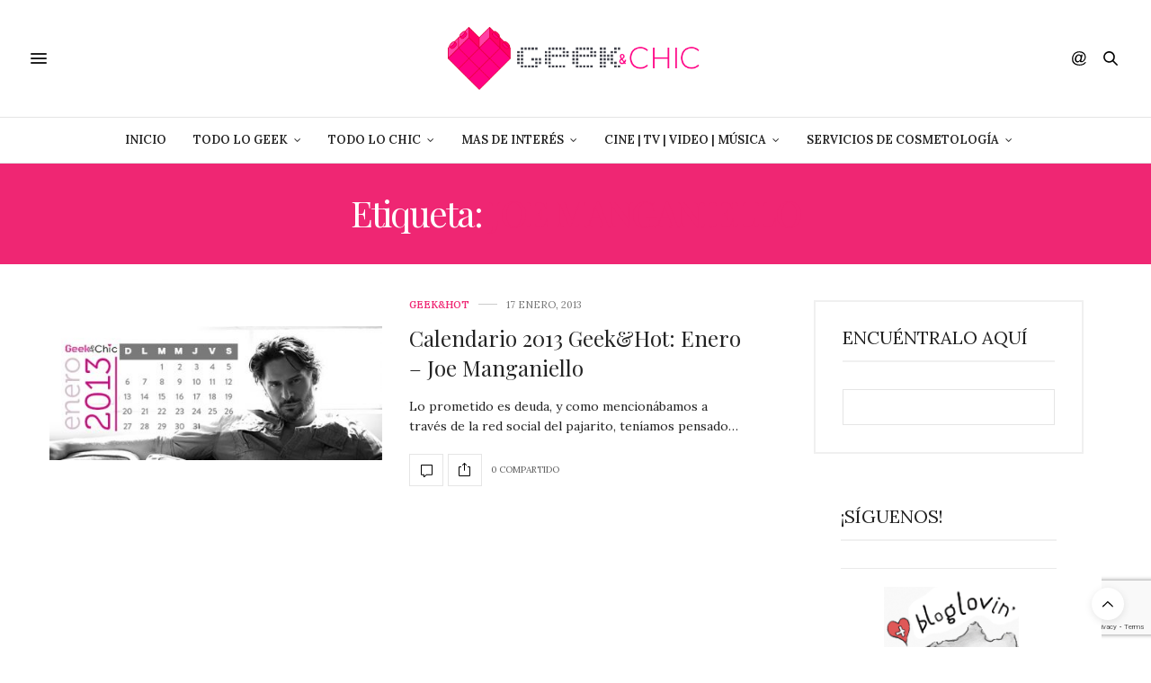

--- FILE ---
content_type: text/html; charset=UTF-8
request_url: https://geekandchic.cl/tag/joe-manganiello/
body_size: 13734
content:
<!doctype html>
<html lang="es">
<head>
	<meta charset="UTF-8">
	<meta name="viewport" content="width=device-width, initial-scale=1, maximum-scale=1, viewport-fit=cover">
	<link rel="profile" href="http://gmpg.org/xfn/11">
	<meta http-equiv="x-dns-prefetch-control" content="on">
	<link rel="dns-prefetch" href="//fonts.googleapis.com" />
	<link rel="dns-prefetch" href="//fonts.gstatic.com" />
	<link rel="dns-prefetch" href="//0.gravatar.com/" />
	<link rel="dns-prefetch" href="//2.gravatar.com/" />
	<link rel="dns-prefetch" href="//1.gravatar.com/" /><meta name='robots' content='index, follow, max-image-preview:large, max-snippet:-1, max-video-preview:-1' />

	<!-- This site is optimized with the Yoast SEO plugin v26.8 - https://yoast.com/product/yoast-seo-wordpress/ -->
	<title>Joe Manganiello Archivos - GeekandChic</title>
	<link rel="canonical" href="https://geekandchic.cl/tag/joe-manganiello/" />
	<meta property="og:locale" content="es_ES" />
	<meta property="og:type" content="article" />
	<meta property="og:title" content="Joe Manganiello Archivos - GeekandChic" />
	<meta property="og:url" content="https://geekandchic.cl/tag/joe-manganiello/" />
	<meta property="og:site_name" content="GeekandChic" />
	<meta property="og:image" content="https://geekandchic.cl/wp-content/uploads/2013/11/logoretina.png" />
	<meta property="og:image:width" content="890" />
	<meta property="og:image:height" content="220" />
	<meta property="og:image:type" content="image/png" />
	<meta name="twitter:card" content="summary_large_image" />
	<meta name="twitter:site" content="@geeksandchic" />
	<script type="application/ld+json" class="yoast-schema-graph">{"@context":"https://schema.org","@graph":[{"@type":"CollectionPage","@id":"https://geekandchic.cl/tag/joe-manganiello/","url":"https://geekandchic.cl/tag/joe-manganiello/","name":"Joe Manganiello Archivos - GeekandChic","isPartOf":{"@id":"https://geekandchic.cl/#website"},"primaryImageOfPage":{"@id":"https://geekandchic.cl/tag/joe-manganiello/#primaryimage"},"image":{"@id":"https://geekandchic.cl/tag/joe-manganiello/#primaryimage"},"thumbnailUrl":"https://geekandchic.cl/wp-content/uploads/2013/01/enero1.jpg","breadcrumb":{"@id":"https://geekandchic.cl/tag/joe-manganiello/#breadcrumb"},"inLanguage":"es"},{"@type":"ImageObject","inLanguage":"es","@id":"https://geekandchic.cl/tag/joe-manganiello/#primaryimage","url":"https://geekandchic.cl/wp-content/uploads/2013/01/enero1.jpg","contentUrl":"https://geekandchic.cl/wp-content/uploads/2013/01/enero1.jpg","width":620,"height":250},{"@type":"BreadcrumbList","@id":"https://geekandchic.cl/tag/joe-manganiello/#breadcrumb","itemListElement":[{"@type":"ListItem","position":1,"name":"Portada","item":"https://geekandchic.cl/"},{"@type":"ListItem","position":2,"name":"Joe Manganiello"}]},{"@type":"WebSite","@id":"https://geekandchic.cl/#website","url":"https://geekandchic.cl/","name":"GeekandChic","description":"","publisher":{"@id":"https://geekandchic.cl/#/schema/person/e524d5c4626cf9051a52f0ae70d3ab57"},"alternateName":"geek and chic","potentialAction":[{"@type":"SearchAction","target":{"@type":"EntryPoint","urlTemplate":"https://geekandchic.cl/?s={search_term_string}"},"query-input":{"@type":"PropertyValueSpecification","valueRequired":true,"valueName":"search_term_string"}}],"inLanguage":"es"},{"@type":["Person","Organization"],"@id":"https://geekandchic.cl/#/schema/person/e524d5c4626cf9051a52f0ae70d3ab57","name":"britangelica","image":{"@type":"ImageObject","inLanguage":"es","@id":"https://geekandchic.cl/#/schema/person/image/","url":"https://geekandchic.cl/wp-content/uploads/2015/08/logo.png","contentUrl":"https://geekandchic.cl/wp-content/uploads/2015/08/logo.png","width":111,"height":110,"caption":"britangelica"},"logo":{"@id":"https://geekandchic.cl/#/schema/person/image/"},"sameAs":["http://geekandchic.cl"]}]}</script>
	<!-- / Yoast SEO plugin. -->


<link rel='dns-prefetch' href='//cdn.plyr.io' />
<link rel='dns-prefetch' href='//fonts.googleapis.com' />
<link rel="alternate" type="application/rss+xml" title="GeekandChic &raquo; Feed" href="https://geekandchic.cl/feed/" />
<link rel="alternate" type="application/rss+xml" title="GeekandChic &raquo; Feed de los comentarios" href="https://geekandchic.cl/comments/feed/" />
<link rel="preconnect" href="//fonts.gstatic.com/" crossorigin><link rel="alternate" type="application/rss+xml" title="GeekandChic &raquo; Etiqueta Joe Manganiello del feed" href="https://geekandchic.cl/tag/joe-manganiello/feed/" />
<style id='wp-img-auto-sizes-contain-inline-css' type='text/css'>
img:is([sizes=auto i],[sizes^="auto," i]){contain-intrinsic-size:3000px 1500px}
/*# sourceURL=wp-img-auto-sizes-contain-inline-css */
</style>

<style id='wp-emoji-styles-inline-css' type='text/css'>

	img.wp-smiley, img.emoji {
		display: inline !important;
		border: none !important;
		box-shadow: none !important;
		height: 1em !important;
		width: 1em !important;
		margin: 0 0.07em !important;
		vertical-align: -0.1em !important;
		background: none !important;
		padding: 0 !important;
	}
/*# sourceURL=wp-emoji-styles-inline-css */
</style>
<link rel='stylesheet' id='wp-block-library-css' href='https://geekandchic.cl/wp-includes/css/dist/block-library/style.min.css?ver=6.9' media='all' />
<style id='global-styles-inline-css' type='text/css'>
:root{--wp--preset--aspect-ratio--square: 1;--wp--preset--aspect-ratio--4-3: 4/3;--wp--preset--aspect-ratio--3-4: 3/4;--wp--preset--aspect-ratio--3-2: 3/2;--wp--preset--aspect-ratio--2-3: 2/3;--wp--preset--aspect-ratio--16-9: 16/9;--wp--preset--aspect-ratio--9-16: 9/16;--wp--preset--color--black: #000000;--wp--preset--color--cyan-bluish-gray: #abb8c3;--wp--preset--color--white: #ffffff;--wp--preset--color--pale-pink: #f78da7;--wp--preset--color--vivid-red: #cf2e2e;--wp--preset--color--luminous-vivid-orange: #ff6900;--wp--preset--color--luminous-vivid-amber: #fcb900;--wp--preset--color--light-green-cyan: #7bdcb5;--wp--preset--color--vivid-green-cyan: #00d084;--wp--preset--color--pale-cyan-blue: #8ed1fc;--wp--preset--color--vivid-cyan-blue: #0693e3;--wp--preset--color--vivid-purple: #9b51e0;--wp--preset--color--thb-accent: #ef2673;--wp--preset--gradient--vivid-cyan-blue-to-vivid-purple: linear-gradient(135deg,rgb(6,147,227) 0%,rgb(155,81,224) 100%);--wp--preset--gradient--light-green-cyan-to-vivid-green-cyan: linear-gradient(135deg,rgb(122,220,180) 0%,rgb(0,208,130) 100%);--wp--preset--gradient--luminous-vivid-amber-to-luminous-vivid-orange: linear-gradient(135deg,rgb(252,185,0) 0%,rgb(255,105,0) 100%);--wp--preset--gradient--luminous-vivid-orange-to-vivid-red: linear-gradient(135deg,rgb(255,105,0) 0%,rgb(207,46,46) 100%);--wp--preset--gradient--very-light-gray-to-cyan-bluish-gray: linear-gradient(135deg,rgb(238,238,238) 0%,rgb(169,184,195) 100%);--wp--preset--gradient--cool-to-warm-spectrum: linear-gradient(135deg,rgb(74,234,220) 0%,rgb(151,120,209) 20%,rgb(207,42,186) 40%,rgb(238,44,130) 60%,rgb(251,105,98) 80%,rgb(254,248,76) 100%);--wp--preset--gradient--blush-light-purple: linear-gradient(135deg,rgb(255,206,236) 0%,rgb(152,150,240) 100%);--wp--preset--gradient--blush-bordeaux: linear-gradient(135deg,rgb(254,205,165) 0%,rgb(254,45,45) 50%,rgb(107,0,62) 100%);--wp--preset--gradient--luminous-dusk: linear-gradient(135deg,rgb(255,203,112) 0%,rgb(199,81,192) 50%,rgb(65,88,208) 100%);--wp--preset--gradient--pale-ocean: linear-gradient(135deg,rgb(255,245,203) 0%,rgb(182,227,212) 50%,rgb(51,167,181) 100%);--wp--preset--gradient--electric-grass: linear-gradient(135deg,rgb(202,248,128) 0%,rgb(113,206,126) 100%);--wp--preset--gradient--midnight: linear-gradient(135deg,rgb(2,3,129) 0%,rgb(40,116,252) 100%);--wp--preset--font-size--small: 13px;--wp--preset--font-size--medium: 20px;--wp--preset--font-size--large: 36px;--wp--preset--font-size--x-large: 42px;--wp--preset--spacing--20: 0.44rem;--wp--preset--spacing--30: 0.67rem;--wp--preset--spacing--40: 1rem;--wp--preset--spacing--50: 1.5rem;--wp--preset--spacing--60: 2.25rem;--wp--preset--spacing--70: 3.38rem;--wp--preset--spacing--80: 5.06rem;--wp--preset--shadow--natural: 6px 6px 9px rgba(0, 0, 0, 0.2);--wp--preset--shadow--deep: 12px 12px 50px rgba(0, 0, 0, 0.4);--wp--preset--shadow--sharp: 6px 6px 0px rgba(0, 0, 0, 0.2);--wp--preset--shadow--outlined: 6px 6px 0px -3px rgb(255, 255, 255), 6px 6px rgb(0, 0, 0);--wp--preset--shadow--crisp: 6px 6px 0px rgb(0, 0, 0);}:where(.is-layout-flex){gap: 0.5em;}:where(.is-layout-grid){gap: 0.5em;}body .is-layout-flex{display: flex;}.is-layout-flex{flex-wrap: wrap;align-items: center;}.is-layout-flex > :is(*, div){margin: 0;}body .is-layout-grid{display: grid;}.is-layout-grid > :is(*, div){margin: 0;}:where(.wp-block-columns.is-layout-flex){gap: 2em;}:where(.wp-block-columns.is-layout-grid){gap: 2em;}:where(.wp-block-post-template.is-layout-flex){gap: 1.25em;}:where(.wp-block-post-template.is-layout-grid){gap: 1.25em;}.has-black-color{color: var(--wp--preset--color--black) !important;}.has-cyan-bluish-gray-color{color: var(--wp--preset--color--cyan-bluish-gray) !important;}.has-white-color{color: var(--wp--preset--color--white) !important;}.has-pale-pink-color{color: var(--wp--preset--color--pale-pink) !important;}.has-vivid-red-color{color: var(--wp--preset--color--vivid-red) !important;}.has-luminous-vivid-orange-color{color: var(--wp--preset--color--luminous-vivid-orange) !important;}.has-luminous-vivid-amber-color{color: var(--wp--preset--color--luminous-vivid-amber) !important;}.has-light-green-cyan-color{color: var(--wp--preset--color--light-green-cyan) !important;}.has-vivid-green-cyan-color{color: var(--wp--preset--color--vivid-green-cyan) !important;}.has-pale-cyan-blue-color{color: var(--wp--preset--color--pale-cyan-blue) !important;}.has-vivid-cyan-blue-color{color: var(--wp--preset--color--vivid-cyan-blue) !important;}.has-vivid-purple-color{color: var(--wp--preset--color--vivid-purple) !important;}.has-black-background-color{background-color: var(--wp--preset--color--black) !important;}.has-cyan-bluish-gray-background-color{background-color: var(--wp--preset--color--cyan-bluish-gray) !important;}.has-white-background-color{background-color: var(--wp--preset--color--white) !important;}.has-pale-pink-background-color{background-color: var(--wp--preset--color--pale-pink) !important;}.has-vivid-red-background-color{background-color: var(--wp--preset--color--vivid-red) !important;}.has-luminous-vivid-orange-background-color{background-color: var(--wp--preset--color--luminous-vivid-orange) !important;}.has-luminous-vivid-amber-background-color{background-color: var(--wp--preset--color--luminous-vivid-amber) !important;}.has-light-green-cyan-background-color{background-color: var(--wp--preset--color--light-green-cyan) !important;}.has-vivid-green-cyan-background-color{background-color: var(--wp--preset--color--vivid-green-cyan) !important;}.has-pale-cyan-blue-background-color{background-color: var(--wp--preset--color--pale-cyan-blue) !important;}.has-vivid-cyan-blue-background-color{background-color: var(--wp--preset--color--vivid-cyan-blue) !important;}.has-vivid-purple-background-color{background-color: var(--wp--preset--color--vivid-purple) !important;}.has-black-border-color{border-color: var(--wp--preset--color--black) !important;}.has-cyan-bluish-gray-border-color{border-color: var(--wp--preset--color--cyan-bluish-gray) !important;}.has-white-border-color{border-color: var(--wp--preset--color--white) !important;}.has-pale-pink-border-color{border-color: var(--wp--preset--color--pale-pink) !important;}.has-vivid-red-border-color{border-color: var(--wp--preset--color--vivid-red) !important;}.has-luminous-vivid-orange-border-color{border-color: var(--wp--preset--color--luminous-vivid-orange) !important;}.has-luminous-vivid-amber-border-color{border-color: var(--wp--preset--color--luminous-vivid-amber) !important;}.has-light-green-cyan-border-color{border-color: var(--wp--preset--color--light-green-cyan) !important;}.has-vivid-green-cyan-border-color{border-color: var(--wp--preset--color--vivid-green-cyan) !important;}.has-pale-cyan-blue-border-color{border-color: var(--wp--preset--color--pale-cyan-blue) !important;}.has-vivid-cyan-blue-border-color{border-color: var(--wp--preset--color--vivid-cyan-blue) !important;}.has-vivid-purple-border-color{border-color: var(--wp--preset--color--vivid-purple) !important;}.has-vivid-cyan-blue-to-vivid-purple-gradient-background{background: var(--wp--preset--gradient--vivid-cyan-blue-to-vivid-purple) !important;}.has-light-green-cyan-to-vivid-green-cyan-gradient-background{background: var(--wp--preset--gradient--light-green-cyan-to-vivid-green-cyan) !important;}.has-luminous-vivid-amber-to-luminous-vivid-orange-gradient-background{background: var(--wp--preset--gradient--luminous-vivid-amber-to-luminous-vivid-orange) !important;}.has-luminous-vivid-orange-to-vivid-red-gradient-background{background: var(--wp--preset--gradient--luminous-vivid-orange-to-vivid-red) !important;}.has-very-light-gray-to-cyan-bluish-gray-gradient-background{background: var(--wp--preset--gradient--very-light-gray-to-cyan-bluish-gray) !important;}.has-cool-to-warm-spectrum-gradient-background{background: var(--wp--preset--gradient--cool-to-warm-spectrum) !important;}.has-blush-light-purple-gradient-background{background: var(--wp--preset--gradient--blush-light-purple) !important;}.has-blush-bordeaux-gradient-background{background: var(--wp--preset--gradient--blush-bordeaux) !important;}.has-luminous-dusk-gradient-background{background: var(--wp--preset--gradient--luminous-dusk) !important;}.has-pale-ocean-gradient-background{background: var(--wp--preset--gradient--pale-ocean) !important;}.has-electric-grass-gradient-background{background: var(--wp--preset--gradient--electric-grass) !important;}.has-midnight-gradient-background{background: var(--wp--preset--gradient--midnight) !important;}.has-small-font-size{font-size: var(--wp--preset--font-size--small) !important;}.has-medium-font-size{font-size: var(--wp--preset--font-size--medium) !important;}.has-large-font-size{font-size: var(--wp--preset--font-size--large) !important;}.has-x-large-font-size{font-size: var(--wp--preset--font-size--x-large) !important;}
/*# sourceURL=global-styles-inline-css */
</style>

<style id='classic-theme-styles-inline-css' type='text/css'>
/*! This file is auto-generated */
.wp-block-button__link{color:#fff;background-color:#32373c;border-radius:9999px;box-shadow:none;text-decoration:none;padding:calc(.667em + 2px) calc(1.333em + 2px);font-size:1.125em}.wp-block-file__button{background:#32373c;color:#fff;text-decoration:none}
/*# sourceURL=/wp-includes/css/classic-themes.min.css */
</style>
<link rel='stylesheet' id='thb-fa-css' href='https://geekandchic.cl/wp-content/themes/thevoux-wp/assets/css/font-awesome.min.css?ver=4.7.0' media='all' />
<link rel='stylesheet' id='thb-app-css' href='https://geekandchic.cl/wp-content/themes/thevoux-wp/assets/css/app.css?ver=6.9.2' media='all' />
<style id='thb-app-inline-css' type='text/css'>
body {font-family:Lora;}h1, h2, h3, h4, h5, h6, .mont, .wpcf7-response-output, label, .select-wrapper select, .wp-caption .wp-caption-text, .smalltitle, .toggle .title, q, blockquote p, cite, table tr th, table tr td, #footer.style3 .menu, #footer.style2 .menu, #footer.style4 .menu, .product-title, .social_bar, .widget.widget_socialcounter ul.style2 li {}input[type="submit"],.button,.btn,.thb-text-button {}em {}h1,.h1 {font-size:36px;}h2 {font-size:30px;}h3 {font-size:24px;}h4 {font-size:21px;}h5 {font-size:16px;}h6 {font-size:12px;}.full-menu-container .full-menu > li > a,#footer.style2 .menu,#footer.style3 .menu,#footer.style4 .menu,#footer.style5 .menu {}.subheader-menu>li>a {}.full-menu-container .full-menu > li > a,#footer.style2 .menu,#footer.style3 .menu,#footer.style4 .menu,#footer.style5 .menu {}.thb-mobile-menu>li>a,.thb-mobile-menu-secondary li a {}.thb-mobile-menu .sub-menu li a {}.post .post-title h1 {}.post-links,.thb-post-top,.post-meta,.post-author,.post-title-bullets li button span {}.post-detail .post-content:before {}.social_bar ul li a {}#footer.style2 .menu,#footer.style3 .menu,#footer.style4 .menu,#footer.style5 .menu {}.post .thb-post-top .post-meta.style1 a.cat-apps-web { color:#0a0a0a; }.post .thb-post-top .post-meta.style2 a.cat-apps-web { background-color:#0a0a0a; }.post.post-carousel-style11 .post-meta.style2 a.cat-apps-web { background-color:#0a0a0a; }.post .post-content .category_title.catstyle-style15 h2 a:hover { color:#0a0a0a; }.post .thb-post-top .post-meta.style1 a.cat-chic { color:#f7009c; }.post .thb-post-top .post-meta.style2 a.cat-chic { background-color:#f7009c; }.post.post-carousel-style11 .post-meta.style2 a.cat-chic { background-color:#f7009c; }.post .post-content .category_title.catstyle-style8161 h2 a:hover { color:#f7009c; }.post .thb-post-top .post-meta.style1 a.cat-cine { color:#dd3333; }.post .thb-post-top .post-meta.style2 a.cat-cine { background-color:#dd3333; }.post.post-carousel-style11 .post-meta.style2 a.cat-cine { background-color:#dd3333; }.post .post-content .category_title.catstyle-style94 h2 a:hover { color:#dd3333; }.post .thb-post-top .post-meta.style1 a.cat-cine_tv { color:#dd3333; }.post .thb-post-top .post-meta.style2 a.cat-cine_tv { background-color:#dd3333; }.post.post-carousel-style11 .post-meta.style2 a.cat-cine_tv { background-color:#dd3333; }.post .post-content .category_title.catstyle-style3 h2 a:hover { color:#dd3333; }.post .thb-post-top .post-meta.style1 a.cat-fashion { color:#7100bc; }.post .thb-post-top .post-meta.style2 a.cat-fashion { background-color:#7100bc; }.post.post-carousel-style11 .post-meta.style2 a.cat-fashion { background-color:#7100bc; }.post .post-content .category_title.catstyle-style6 h2 a:hover { color:#7100bc; }.post .thb-post-top .post-meta.style1 a.cat-geek { color:#474747; }.post .thb-post-top .post-meta.style2 a.cat-geek { background-color:#474747; }.post.post-carousel-style11 .post-meta.style2 a.cat-geek { background-color:#474747; }.post .post-content .category_title.catstyle-style8160 h2 a:hover { color:#474747; }.post .thb-post-top .post-meta.style1 a.cat-geek_care { color:#ffffff; }.post .thb-post-top .post-meta.style2 a.cat-geek_care { background-color:#ffffff; }.post.post-carousel-style11 .post-meta.style2 a.cat-geek_care { background-color:#ffffff; }.post .post-content .category_title.catstyle-style7 h2 a:hover { color:#ffffff; }.post-detail-style2-row .post-detail .post-title-container,.sidebar .sidebar_inner {background-color:#ffffff}.publicidadHome {text-align:center;}.cita-l{font-size:21px;color:#999;width:40%;float:left;border-right:3px double #eaeaea;margin-right:5%;line-height:25px;font-weight:normal;}.cita-l p{font-size:21px;color:#999;line-height:25px !important;font-weight:normal;}.cita-r{font-size:21px;color:#999;width:40%;float:right;border-right:3px double #eaeaea;margin-left:5%;line-height:25px;font-weight:normal;}.cita-r p{font-size:21px;color:#999;font-weight:normal;line-height:25px !important;}div#socialcountplus-2 {border:none;padding:0;}div#socialcountplus-2 li, .social-count-plus ul li {padding:0 0 15px 0 !important;}.social-count-plus .count, .social-count-plus .label {font-family:sans-serif;}@media (max-width:400px){.post .post-title h1 {font-size:30px;line-height:35px;}.post .post-title h3 {font-size:27px;}}
/*# sourceURL=thb-app-inline-css */
</style>
<link rel='stylesheet' id='thb-style-css' href='https://geekandchic.cl/wp-content/themes/thevoux-wp/style.css?ver=6.9.2' media='all' />
<link rel='stylesheet' id='thb-google-fonts-css' href='https://fonts.googleapis.com/css?family=Lora%3A400%2C500%2C600%2C700%2C400i%2C500i%2C600i%2C700i%7CPlayfair+Display%3A400%2C500%2C600%2C700%2C800%2C900%2C400i%2C500i%2C600i%2C700i%2C800i%2C900i&#038;subset=latin&#038;display=swap&#038;ver=6.9.2' media='all' />
<script type="text/javascript" src="https://geekandchic.cl/wp-includes/js/jquery/jquery.min.js?ver=3.7.1" id="jquery-core-js"></script>
<script type="text/javascript" src="https://geekandchic.cl/wp-includes/js/jquery/jquery-migrate.min.js?ver=3.4.1" id="jquery-migrate-js"></script>
<script></script><style type="text/css">.recentcomments a{display:inline !important;padding:0 !important;margin:0 !important;}</style><meta name="generator" content="Powered by WPBakery Page Builder - drag and drop page builder for WordPress."/>
<link rel="icon" href="https://geekandchic.cl/wp-content/uploads/2013/11/cropped-icono-90x90.png" sizes="32x32" />
<link rel="icon" href="https://geekandchic.cl/wp-content/uploads/2013/11/cropped-icono-225x225.png" sizes="192x192" />
<link rel="apple-touch-icon" href="https://geekandchic.cl/wp-content/uploads/2013/11/cropped-icono-180x180.png" />
<meta name="msapplication-TileImage" content="https://geekandchic.cl/wp-content/uploads/2013/11/cropped-icono-270x270.png" />
		<style type="text/css" id="wp-custom-css">
			
.tablas-gc td,
.wp-block-table td{
    padding: 20px;
    border: 1px solid #fbd9d9;
}

.wp-block-table,
.tablas-gc{
	    width: 100%;
    margin-bottom: 30px;
}

.btn.green, .btn.single_add_to_cart_button{
    background: #ef2673;
}
.btn.green:hover, .btn.single_add_to_cart_button:hover, .btn:focus.green:hover, .btn:focus.single_add_to_cart_button:hover, .button.green:hover, .button.single_add_to_cart_button:hover, input[type=submit].green:hover, input[type=submit].single_add_to_cart_button:hover {
    background: #ef2673;
}
.btn.green, .btn.single_add_to_cart_button, .btn:focus.green, .btn:focus.single_add_to_cart_button, .button.green, .button.single_add_to_cart_button, input[type=submit].green, input[type=submit].single_add_to_cart_button {
    background: #ff7bae;
}
a.thb-pin-it.thb-pin-it-ready.customize-unpreviewable{
    width: 36px;
    height: 36px;
}

.btn.green, .btn.single_add_to_cart_button, .btn:focus.green, .btn:focus.single_add_to_cart_button, .button.green, .button.single_add_to_cart_button, input[type=submit].green, input[type=submit].single_add_to_cart_button {
    background: #ff7bae;
}

nav.post_nav {
    display: none;
}



a.quick_cart:after {
    content: "Carrito de compras";
    position: absolute;
    font-size: 12px;
    font-family: sans-serif;
    width: 53px;
    text-align: center;
    bottom: -15px;
    line-height: 12px;
}

@media (max-width:600px){
	a.quick_cart:after {
    font-size: 9px;
		bottom: -11px;
		line-height: 9px;
}
}

.thb-pin-it-container .thb-pin-it {

    font-size: 8px;
    font-weight: bold;
}

.post-author {
    display: none;
}

a.cat-geek_care{
	color: #ef2673 !important
}

.wp-block-image img {
    margin-bottom: 20px;
}

.thb-pin-it.thb-pin-it-ready {
    width: 36px !important;
    height: 36px !important;
}		</style>
		<noscript><style> .wpb_animate_when_almost_visible { opacity: 1; }</style></noscript></head>
<body class="archive tag tag-joe-manganiello tag-7043 wp-theme-thevoux-wp article-dropcap-on thb-borders-off thb-rounded-forms-off social_black-on header_submenu_color-light mobile_menu_animation- header-submenu-style1 thb-pinit-on thb-single-product-ajax-on wpb-js-composer js-comp-ver-8.1 vc_responsive">
			<div id="wrapper" class="thb-page-transition-on">
		<!-- Start Content Container -->
		<div id="content-container">
			<!-- Start Content Click Capture -->
			<div class="click-capture"></div>
			<!-- End Content Click Capture -->
									
<!-- Start Header -->
<header class="header fixed ">
	<div class="header_top cf">
		<div class="row full-width-row align-middle">
			<div class="small-3 medium-2 columns toggle-holder">
					<a href="#" class="mobile-toggle  small"><div><span></span><span></span><span></span></div></a>
				</div>
			<div class="small-6 medium-8 columns logo text-center active">
								<a href="https://geekandchic.cl/" class="logolink" title="GeekandChic">
					<img src="https://geekandchic.cl/wp-content/uploads/2013/11/logo.png" class="logoimg" alt="GeekandChic"/>
				</a>
								</div>
			<div class="small-3 medium-2 columns text-right">
				<div class="social-holder style1">
					
	<aside class="social_header">
			<div>
					<a href="https://www.facebook.com/geekandchic.official/" class="facebook icon-1x" target="_blank"><i class="fa fa-facebook-official"></i></a>
						<a href="https://www.pinterest.com/geeksandchic/" class="pinterest icon-1x" target="_blank"><i class="fa fa-pinterest"></i></a>
						<a href="https://www.twitter.com/geekandchic_/" class="twitter icon-1x" target="_blank"><i class="fa fa-twitter"></i></a>
								<a href="https://www.instagram.com/geekandchic/" class="instagram icon-1x" target="_blank"><i class="fa fa-instagram"></i></a>
								<a href="https://www.tumblr.com/geekandchic/" class="tumblr icon-1x" target="_blank"><i class="fa fa-tumblr"></i></a>
												<a href="https://www.youtube.com/geekandchic" class="youtube icon-1x" target="_blank"><i class="fa fa-youtube-play"></i></a>
							</div>
		<i class="social_toggle"><svg xmlns="http://www.w3.org/2000/svg" width="16.2" height="16.2" viewBox="0 0 16.2 16.2"><path d="M9 11.2c-.4.4-.8.8-1.2 1-.4.3-.9.4-1.4.4-.5 0-1-.1-1.5-.4-.5-.3-.8-.7-1.2-1.3-.2-.7-.4-1.4-.4-2.1 0-.9.2-1.8.7-2.6.5-.9 1-1.5 1.7-2s1.3-.7 2-.7c.5 0 1 .1 1.4.4.5.2.8.6 1.2 1.1l.3-1.3h1.5l-1.2 5.6c-.2.8-.3 1.2-.3 1.3 0 .2.1.3.2.4.1.1.3.2.4.2.3 0 .7-.2 1.2-.5.6-.5 1.2-1 1.5-1.8.4-.7.6-1.5.6-2.3 0-.9-.3-1.8-.7-2.6-.5-.8-1.2-1.5-2.2-1.9-1-.5-2-.8-3.2-.8-1.3 0-2.5.3-3.6.9-1.1.6-1.9 1.5-2.5 2.6-.6 1.1-.9 2.4-.9 3.7 0 1.4.3 2.5.9 3.5.6 1 1.5 1.7 2.6 2.2 1.1.5 2.4.7 3.8.7 1.5 0 2.7-.2 3.7-.7 1-.5 1.7-1.1 2.2-1.8h1.5c-.3.6-.8 1.2-1.5 1.8-.7.6-1.5 1.1-2.5 1.4-1 .4-2.1.5-3.5.5-1.3 0-2.4-.2-3.5-.5s-2-.8-2.7-1.4c-.7-.6-1.3-1.4-1.7-2.2-.4-1-.6-2.2-.6-3.4C.1 7.2.4 6 1 4.7c.7-1.5 1.7-2.6 2.9-3.4C5.2.5 6.7.1 8.5.1c1.4 0 2.7.3 3.8.8 1.1.6 2 1.4 2.6 2.5.5 1 .8 2 .8 3.1 0 1.6-.6 3-1.7 4.3-1 1.1-2.1 1.7-3.4 1.7-.4 0-.7-.1-.9-.2-.2-.1-.4-.3-.5-.5-.1-.1-.2-.3-.2-.6zM4.9 8.9c0 .8.2 1.3.5 1.8.4.4.8.6 1.3.6.3 0 .6-.1 1-.3.3-.2.7-.5 1-.8.3-.4.6-.8.8-1.4.2-.6.3-1.1.3-1.7 0-.8-.2-1.3-.6-1.8-.4-.4-.8-.6-1.4-.6-.4 0-.7.1-1 .3-.3.2-.6.5-.9.9-.3.4-.5.9-.7 1.5-.2.5-.3 1-.3 1.5z"/></svg></i>
		</aside>
							<aside class="quick_search">
		<svg xmlns="http://www.w3.org/2000/svg" version="1.1" class="search_icon" x="0" y="0" width="16.2" height="16.2" viewBox="0 0 16.2 16.2" enable-background="new 0 0 16.209 16.204" xml:space="preserve"><path d="M15.9 14.7l-4.3-4.3c0.9-1.1 1.4-2.5 1.4-4 0-3.5-2.9-6.4-6.4-6.4S0.1 3 0.1 6.5c0 3.5 2.9 6.4 6.4 6.4 1.4 0 2.8-0.5 3.9-1.3l4.4 4.3c0.2 0.2 0.4 0.2 0.6 0.2 0.2 0 0.4-0.1 0.6-0.2C16.2 15.6 16.2 15.1 15.9 14.7zM1.7 6.5c0-2.6 2.2-4.8 4.8-4.8s4.8 2.1 4.8 4.8c0 2.6-2.2 4.8-4.8 4.8S1.7 9.1 1.7 6.5z"/></svg>		<form role="search" method="get" class="searchform" action="https://geekandchic.cl/">
	<label for="search-form-1" class="screen-reader-text">Search for:</label>
	<input type="text" id="search-form-1" class="search-field" value="" name="s" />
</form>
	</aside>
										</div>
			</div>
		</div>
				<span class="progress"></span>
			</div>
			<div class="nav_holder show-for-large">
			<nav class="full-menu-container text-center">
									<ul id="menu-geekandchic" class="full-menu nav submenu-style-style1"><li id="menu-item-54238" class="menu-item menu-item-type-post_type menu-item-object-page menu-item-home menu-item-54238"><a href="https://geekandchic.cl/">Inicio</a></li>
<li id="menu-item-36847" class="menu-item menu-item-type-taxonomy menu-item-object-category menu-item-has-children menu-item-36847"><a href="https://geekandchic.cl/category/geek/">Todo lo Geek</a>


<ul class="sub-menu ">
	<li id="menu-item-36813" class="menu-item menu-item-type-taxonomy menu-item-object-category menu-item-36813"><a href="https://geekandchic.cl/category/geek/tecnologia_tendencias/">Tech&amp;Tendencias</a></li>
	<li id="menu-item-36818" class="menu-item menu-item-type-taxonomy menu-item-object-category menu-item-36818"><a href="https://geekandchic.cl/category/geek/toys_games/">Toys&amp;Games</a></li>
	<li id="menu-item-54242" class="menu-item menu-item-type-taxonomy menu-item-object-category menu-item-54242"><a href="https://geekandchic.cl/category/geekchic/noticias/">News</a></li>
	<li id="menu-item-54243" class="menu-item menu-item-type-taxonomy menu-item-object-category menu-item-54243"><a href="https://geekandchic.cl/category/geek/tecnologia_tendencias/apps-web/">Apps/web</a></li>
	<li id="menu-item-54245" class="menu-item menu-item-type-taxonomy menu-item-object-category menu-item-54245"><a href="https://geekandchic.cl/category/geek/toys_games/video_juegos/">Video juegos</a></li>
</ul>
</li>
<li id="menu-item-36848" class="menu-item menu-item-type-taxonomy menu-item-object-category menu-item-has-children menu-item-36848"><a href="https://geekandchic.cl/category/chic/">Todo lo Chic</a>


<ul class="sub-menu ">
	<li id="menu-item-36823" class="menu-item menu-item-type-taxonomy menu-item-object-category menu-item-36823"><a href="https://geekandchic.cl/category/chic/geek_care/">Geek&amp;care</a></li>
	<li id="menu-item-39977" class="menu-item menu-item-type-taxonomy menu-item-object-category menu-item-39977"><a href="https://geekandchic.cl/category/chic/geek_care/geekhair/">Geek&amp;Hair</a></li>
	<li id="menu-item-54244" class="menu-item menu-item-type-taxonomy menu-item-object-category menu-item-54244"><a href="https://geekandchic.cl/category/chic/fashion/">Fashion</a></li>
	<li id="menu-item-54248" class="menu-item menu-item-type-taxonomy menu-item-object-category menu-item-54248"><a href="https://geekandchic.cl/category/geekchic/lanzamientos/vitrina/">Vitrina</a></li>
	<li id="menu-item-54249" class="menu-item menu-item-type-taxonomy menu-item-object-category menu-item-54249"><a href="https://geekandchic.cl/category/chic/geek_care/skincare/">skincare</a></li>
</ul>
</li>
<li id="menu-item-36828" class="menu-item menu-item-type-taxonomy menu-item-object-category menu-item-has-children menu-item-36828"><a href="https://geekandchic.cl/category/geekchic/">Mas de Interés</a>


<ul class="sub-menu ">
	<li id="menu-item-36831" class="menu-item menu-item-type-taxonomy menu-item-object-category menu-item-36831"><a href="https://geekandchic.cl/category/diseno_arte/">Diseño&amp;Arte</a></li>
	<li id="menu-item-36827" class="menu-item menu-item-type-taxonomy menu-item-object-category menu-item-36827"><a href="https://geekandchic.cl/category/geekchic/tips/">Tips</a></li>
	<li id="menu-item-36841" class="menu-item menu-item-type-taxonomy menu-item-object-category menu-item-36841"><a href="https://geekandchic.cl/category/geek/tecnologia_tendencias/compras-online/">Compras online</a></li>
	<li id="menu-item-36869" class="menu-item menu-item-type-taxonomy menu-item-object-category menu-item-36869"><a href="https://geekandchic.cl/category/geekchic/concurso/">Concursos</a></li>
</ul>
</li>
<li id="menu-item-54240" class="menu-item menu-item-type-taxonomy menu-item-object-category menu-item-has-children menu-item-54240"><a href="https://geekandchic.cl/category/geek/cine_tv/">Cine | Tv | Video | Música</a>


<ul class="sub-menu ">
	<li id="menu-item-54241" class="menu-item menu-item-type-taxonomy menu-item-object-category menu-item-54241"><a href="https://geekandchic.cl/category/geek/cine_tv/cine/">cine</a></li>
	<li id="menu-item-54246" class="menu-item menu-item-type-taxonomy menu-item-object-category menu-item-54246"><a href="https://geekandchic.cl/category/geek/cine_tv/musica/">Música</a></li>
	<li id="menu-item-54247" class="menu-item menu-item-type-taxonomy menu-item-object-category menu-item-54247"><a href="https://geekandchic.cl/category/geekchic/lanzamientos/festivalesferias/">Festivales/Ferias</a></li>
</ul>
</li>
<li id="menu-item-54363" class="menu-item menu-item-type-post_type menu-item-object-page menu-item-has-children menu-item-54363"><a href="https://geekandchic.cl/servicios-de-cosmetologia-geekandchic/">Servicios de Cosmetología</a>


<ul class="sub-menu ">
	<li id="menu-item-54423" class="menu-item menu-item-type-post_type menu-item-object-page menu-item-54423"><a href="https://geekandchic.cl/limpieza-premium-de-skincare/">Limpieza Premium de Skincare</a></li>
	<li id="menu-item-54422" class="menu-item menu-item-type-post_type menu-item-object-page menu-item-54422"><a href="https://geekandchic.cl/fireice-de-is-clinical/">Fire&#038;Ice de IS Clinical</a></li>
	<li id="menu-item-54424" class="menu-item menu-item-type-post_type menu-item-object-page menu-item-54424"><a href="https://geekandchic.cl/tratamiento-de-mesoterapia-con-dermapen-y-mdcomplex-genx-mimetic-peptides-growth-factors/">Tratamiento de Mesoterapia con Dermapen y md:complex GenX Mimetic Peptides &#038; Growth Factors</a></li>
</ul>
</li>
</ul>							</nav>
		</div>
	</header>
<!-- End Header -->
			<!-- Start Header -->
<div class="header_holder  ">
<header class="header style1 ">

	<div class="header_top cf">
				<div class="row full-width-row align-middle">
			<div class="small-3 large-4 columns toggle-holder">
					<a href="#" class="mobile-toggle  small"><div><span></span><span></span><span></span></div></a>
								</div>
			<div class="small-6 large-4 columns logo text-center">
				<a href="https://geekandchic.cl/" class="logolink" title="GeekandChic">
					<img src="https://geekandchic.cl/wp-content/uploads/2013/11/logo.png" class="logoimg" alt="GeekandChic"/>
				</a>
			</div>
			<div class="small-3 large-4 columns social-holder style1">
				
	<aside class="social_header">
			<div>
					<a href="https://www.facebook.com/geekandchic.official/" class="facebook icon-1x" target="_blank"><i class="fa fa-facebook-official"></i></a>
						<a href="https://www.pinterest.com/geeksandchic/" class="pinterest icon-1x" target="_blank"><i class="fa fa-pinterest"></i></a>
						<a href="https://www.twitter.com/geekandchic_/" class="twitter icon-1x" target="_blank"><i class="fa fa-twitter"></i></a>
								<a href="https://www.instagram.com/geekandchic/" class="instagram icon-1x" target="_blank"><i class="fa fa-instagram"></i></a>
								<a href="https://www.tumblr.com/geekandchic/" class="tumblr icon-1x" target="_blank"><i class="fa fa-tumblr"></i></a>
												<a href="https://www.youtube.com/geekandchic" class="youtube icon-1x" target="_blank"><i class="fa fa-youtube-play"></i></a>
							</div>
		<i class="social_toggle"><svg xmlns="http://www.w3.org/2000/svg" width="16.2" height="16.2" viewBox="0 0 16.2 16.2"><path d="M9 11.2c-.4.4-.8.8-1.2 1-.4.3-.9.4-1.4.4-.5 0-1-.1-1.5-.4-.5-.3-.8-.7-1.2-1.3-.2-.7-.4-1.4-.4-2.1 0-.9.2-1.8.7-2.6.5-.9 1-1.5 1.7-2s1.3-.7 2-.7c.5 0 1 .1 1.4.4.5.2.8.6 1.2 1.1l.3-1.3h1.5l-1.2 5.6c-.2.8-.3 1.2-.3 1.3 0 .2.1.3.2.4.1.1.3.2.4.2.3 0 .7-.2 1.2-.5.6-.5 1.2-1 1.5-1.8.4-.7.6-1.5.6-2.3 0-.9-.3-1.8-.7-2.6-.5-.8-1.2-1.5-2.2-1.9-1-.5-2-.8-3.2-.8-1.3 0-2.5.3-3.6.9-1.1.6-1.9 1.5-2.5 2.6-.6 1.1-.9 2.4-.9 3.7 0 1.4.3 2.5.9 3.5.6 1 1.5 1.7 2.6 2.2 1.1.5 2.4.7 3.8.7 1.5 0 2.7-.2 3.7-.7 1-.5 1.7-1.1 2.2-1.8h1.5c-.3.6-.8 1.2-1.5 1.8-.7.6-1.5 1.1-2.5 1.4-1 .4-2.1.5-3.5.5-1.3 0-2.4-.2-3.5-.5s-2-.8-2.7-1.4c-.7-.6-1.3-1.4-1.7-2.2-.4-1-.6-2.2-.6-3.4C.1 7.2.4 6 1 4.7c.7-1.5 1.7-2.6 2.9-3.4C5.2.5 6.7.1 8.5.1c1.4 0 2.7.3 3.8.8 1.1.6 2 1.4 2.6 2.5.5 1 .8 2 .8 3.1 0 1.6-.6 3-1.7 4.3-1 1.1-2.1 1.7-3.4 1.7-.4 0-.7-.1-.9-.2-.2-.1-.4-.3-.5-.5-.1-.1-.2-.3-.2-.6zM4.9 8.9c0 .8.2 1.3.5 1.8.4.4.8.6 1.3.6.3 0 .6-.1 1-.3.3-.2.7-.5 1-.8.3-.4.6-.8.8-1.4.2-.6.3-1.1.3-1.7 0-.8-.2-1.3-.6-1.8-.4-.4-.8-.6-1.4-.6-.4 0-.7.1-1 .3-.3.2-.6.5-.9.9-.3.4-.5.9-.7 1.5-.2.5-.3 1-.3 1.5z"/></svg></i>
		</aside>
		<aside class="quick_search">
		<svg xmlns="http://www.w3.org/2000/svg" version="1.1" class="search_icon" x="0" y="0" width="16.2" height="16.2" viewBox="0 0 16.2 16.2" enable-background="new 0 0 16.209 16.204" xml:space="preserve"><path d="M15.9 14.7l-4.3-4.3c0.9-1.1 1.4-2.5 1.4-4 0-3.5-2.9-6.4-6.4-6.4S0.1 3 0.1 6.5c0 3.5 2.9 6.4 6.4 6.4 1.4 0 2.8-0.5 3.9-1.3l4.4 4.3c0.2 0.2 0.4 0.2 0.6 0.2 0.2 0 0.4-0.1 0.6-0.2C16.2 15.6 16.2 15.1 15.9 14.7zM1.7 6.5c0-2.6 2.2-4.8 4.8-4.8s4.8 2.1 4.8 4.8c0 2.6-2.2 4.8-4.8 4.8S1.7 9.1 1.7 6.5z"/></svg>		<form role="search" method="get" class="searchform" action="https://geekandchic.cl/">
	<label for="search-form-2" class="screen-reader-text">Search for:</label>
	<input type="text" id="search-form-2" class="search-field" value="" name="s" />
</form>
	</aside>
				</div>
		</div>
	</div>
			<div class="nav_holder light">
			<nav class="full-menu-container">
				<ul id="menu-geekandchic-1" class="full-menu nav submenu-style-style1"><li class="menu-item menu-item-type-post_type menu-item-object-page menu-item-home menu-item-54238"><a href="https://geekandchic.cl/">Inicio</a></li>
<li class="menu-item menu-item-type-taxonomy menu-item-object-category menu-item-has-children menu-item-36847"><a href="https://geekandchic.cl/category/geek/">Todo lo Geek</a>


<ul class="sub-menu ">
	<li class="menu-item menu-item-type-taxonomy menu-item-object-category menu-item-36813"><a href="https://geekandchic.cl/category/geek/tecnologia_tendencias/">Tech&amp;Tendencias</a></li>
	<li class="menu-item menu-item-type-taxonomy menu-item-object-category menu-item-36818"><a href="https://geekandchic.cl/category/geek/toys_games/">Toys&amp;Games</a></li>
	<li class="menu-item menu-item-type-taxonomy menu-item-object-category menu-item-54242"><a href="https://geekandchic.cl/category/geekchic/noticias/">News</a></li>
	<li class="menu-item menu-item-type-taxonomy menu-item-object-category menu-item-54243"><a href="https://geekandchic.cl/category/geek/tecnologia_tendencias/apps-web/">Apps/web</a></li>
	<li class="menu-item menu-item-type-taxonomy menu-item-object-category menu-item-54245"><a href="https://geekandchic.cl/category/geek/toys_games/video_juegos/">Video juegos</a></li>
</ul>
</li>
<li class="menu-item menu-item-type-taxonomy menu-item-object-category menu-item-has-children menu-item-36848"><a href="https://geekandchic.cl/category/chic/">Todo lo Chic</a>


<ul class="sub-menu ">
	<li class="menu-item menu-item-type-taxonomy menu-item-object-category menu-item-36823"><a href="https://geekandchic.cl/category/chic/geek_care/">Geek&amp;care</a></li>
	<li class="menu-item menu-item-type-taxonomy menu-item-object-category menu-item-39977"><a href="https://geekandchic.cl/category/chic/geek_care/geekhair/">Geek&amp;Hair</a></li>
	<li class="menu-item menu-item-type-taxonomy menu-item-object-category menu-item-54244"><a href="https://geekandchic.cl/category/chic/fashion/">Fashion</a></li>
	<li class="menu-item menu-item-type-taxonomy menu-item-object-category menu-item-54248"><a href="https://geekandchic.cl/category/geekchic/lanzamientos/vitrina/">Vitrina</a></li>
	<li class="menu-item menu-item-type-taxonomy menu-item-object-category menu-item-54249"><a href="https://geekandchic.cl/category/chic/geek_care/skincare/">skincare</a></li>
</ul>
</li>
<li class="menu-item menu-item-type-taxonomy menu-item-object-category menu-item-has-children menu-item-36828"><a href="https://geekandchic.cl/category/geekchic/">Mas de Interés</a>


<ul class="sub-menu ">
	<li class="menu-item menu-item-type-taxonomy menu-item-object-category menu-item-36831"><a href="https://geekandchic.cl/category/diseno_arte/">Diseño&amp;Arte</a></li>
	<li class="menu-item menu-item-type-taxonomy menu-item-object-category menu-item-36827"><a href="https://geekandchic.cl/category/geekchic/tips/">Tips</a></li>
	<li class="menu-item menu-item-type-taxonomy menu-item-object-category menu-item-36841"><a href="https://geekandchic.cl/category/geek/tecnologia_tendencias/compras-online/">Compras online</a></li>
	<li class="menu-item menu-item-type-taxonomy menu-item-object-category menu-item-36869"><a href="https://geekandchic.cl/category/geekchic/concurso/">Concursos</a></li>
</ul>
</li>
<li class="menu-item menu-item-type-taxonomy menu-item-object-category menu-item-has-children menu-item-54240"><a href="https://geekandchic.cl/category/geek/cine_tv/">Cine | Tv | Video | Música</a>


<ul class="sub-menu ">
	<li class="menu-item menu-item-type-taxonomy menu-item-object-category menu-item-54241"><a href="https://geekandchic.cl/category/geek/cine_tv/cine/">cine</a></li>
	<li class="menu-item menu-item-type-taxonomy menu-item-object-category menu-item-54246"><a href="https://geekandchic.cl/category/geek/cine_tv/musica/">Música</a></li>
	<li class="menu-item menu-item-type-taxonomy menu-item-object-category menu-item-54247"><a href="https://geekandchic.cl/category/geekchic/lanzamientos/festivalesferias/">Festivales/Ferias</a></li>
</ul>
</li>
<li class="menu-item menu-item-type-post_type menu-item-object-page menu-item-has-children menu-item-54363"><a href="https://geekandchic.cl/servicios-de-cosmetologia-geekandchic/">Servicios de Cosmetología</a>


<ul class="sub-menu ">
	<li class="menu-item menu-item-type-post_type menu-item-object-page menu-item-54423"><a href="https://geekandchic.cl/limpieza-premium-de-skincare/">Limpieza Premium de Skincare</a></li>
	<li class="menu-item menu-item-type-post_type menu-item-object-page menu-item-54422"><a href="https://geekandchic.cl/fireice-de-is-clinical/">Fire&#038;Ice de IS Clinical</a></li>
	<li class="menu-item menu-item-type-post_type menu-item-object-page menu-item-54424"><a href="https://geekandchic.cl/tratamiento-de-mesoterapia-con-dermapen-y-mdcomplex-genx-mimetic-peptides-growth-factors/">Tratamiento de Mesoterapia con Dermapen y md:complex GenX Mimetic Peptides &#038; Growth Factors</a></li>
</ul>
</li>
</ul>				</nav>
		</div>
	</header>
</div>
<!-- End Header -->
			<div role="main" class="cf">
<!-- Start Archive title -->
<div id="archive-title">
	<div class="row">
		<div class="small-12 medium-10 large-8 medium-centered columns">
			<h1>
				Etiqueta: <span>Joe Manganiello</span>			</h1>
					</div>
	</div>
</div>
<!-- End Archive title -->
<div class="row archive-page-container">
	<div class="small-12 medium-8 columns">
								<article itemscope itemtype="http://schema.org/Article" class="post style1  post-22670 post type-post status-publish format-standard has-post-thumbnail hentry category-geek_hot tag-alcide-herveaux tag-flash-thompson tag-joe-manganiello">
	<div class="row align-middle">
		<div class="small-12 medium-5 large-6 columns">
						<figure class="post-gallery">
								<a href="https://geekandchic.cl/calendario-2013-geekhot-enero-joe-manganiello/" title="Calendario 2013 Geek&#038;Hot: Enero &#8211; Joe Manganiello"><img width="620" height="250" src="https://geekandchic.cl/wp-content/uploads/2013/01/enero1-20x15.jpg" class="attachment-thevoux-style1-2x size-thevoux-style1-2x thb-lazyload lazyload wp-post-image" alt="" decoding="async" fetchpriority="high" sizes="(max-width: 620px) 100vw, 620px" data-src="https://geekandchic.cl/wp-content/uploads/2013/01/enero1.jpg" data-sizes="auto" data-srcset="https://geekandchic.cl/wp-content/uploads/2013/01/enero1.jpg 620w, https://geekandchic.cl/wp-content/uploads/2013/01/enero1-300x121.jpg 300w, https://geekandchic.cl/wp-content/uploads/2013/01/enero1-450x181.jpg 450w, https://geekandchic.cl/wp-content/uploads/2013/01/enero1-225x91.jpg 225w, https://geekandchic.cl/wp-content/uploads/2013/01/enero1-20x8.jpg 20w" /></a>
			</figure>
					</div>
		<div class="small-12 medium-7 large-6 columns">
			<div class="thb-post-style1-content">
					<div class="thb-post-top">
				<aside class="post-meta style1">
			<a href="https://geekandchic.cl/category/geekchic/geek_hot/" class="cat-geek_hot" aria-label="Geek&amp;Hot">Geek&amp;Hot</a>		</aside>
							<aside class="post-date">
				17 enero, 2013			</aside>
			</div>
					<div class="post-title"><h3 itemprop="headline"><a href="https://geekandchic.cl/calendario-2013-geekhot-enero-joe-manganiello/" title="Calendario 2013 Geek&#038;Hot: Enero &#8211; Joe Manganiello">Calendario 2013 Geek&#038;Hot: Enero &#8211; Joe Manganiello</a></h3></div>								<div class="post-content small">
					<p>Lo prometido es deuda, y como mencionábamos a través de la red social del pajarito, teníamos pensado&hellip;</p>
					<footer class="post-links">
	<a href="https://geekandchic.cl/calendario-2013-geekhot-enero-joe-manganiello/#comments" title="Calendario 2013 Geek&#038;Hot: Enero &#8211; Joe Manganiello" class="post-link comment-link"><svg version="1.1" xmlns="http://www.w3.org/2000/svg" xmlns:xlink="http://www.w3.org/1999/xlink" x="0px" y="0px" width="13px" height="13.091px" viewBox="0 0 13 13.091" enable-background="new 0 0 13 13.091" xml:space="preserve">
<path d="M13,0.919v9.188c0,0.504-0.413,0.918-0.92,0.918H6.408l-2.136,1.838C3.999,13.094,3.62,13.166,3.284,13
	c-0.321-0.137-0.528-0.461-0.528-0.826v-1.148H0.919C0.413,11.025,0,10.611,0,10.107V0.919C0,0.414,0.413,0,0.919,0H12.08
	C12.587,0,13,0.414,13,0.919z M12.08,0.919H0.919v9.188h2.756v2.066l2.389-2.066h6.017V0.919z"/>
</svg></a> 
	<aside class="share-article-loop share-link post-link">
					<svg version="1.1" xmlns="http://www.w3.org/2000/svg" xmlns:xlink="http://www.w3.org/1999/xlink" x="0px" y="0px" width="14px" height="15px" viewBox="0 0 14 15" enable-background="new 0 0 14 15" xml:space="preserve"><path d="M12,4h-2v1h2v9H1V5h2V4H1C0.326,4,0,4.298,0,5v8.729C0,14.43,0.546,15,1.219,15h10.562C12.454,15,13,14.432,13,13.729V5
			C13,4.299,12.674,4,12,4z M4.88,2.848l1.162-1.214v6.78c0,0.265,0.205,0.479,0.458,0.479s0.458-0.215,0.458-0.479v-6.78
			L8.12,2.848c0.179,0.188,0.47,0.188,0.648,0c0.179-0.187,0.179-0.49,0-0.676L6.824,0.14c-0.18-0.187-0.47-0.187-0.648,0
			L4.231,2.172c-0.179,0.186-0.179,0.489,0,0.676C4.41,3.035,4.7,3.035,4.88,2.848z"/></svg>					<a href="https://www.facebook.com/sharer.php?u=https://geekandchic.cl/calendario-2013-geekhot-enero-joe-manganiello/" rel="noreferrer" class="boxed-icon fill social facebook">
				<i class="fa fa-facebook"></i>
			</a>
					<a href="https://twitter.com/intent/tweet?text=Calendario%202013%20Geek%26%23038%3BHot%3A%20Enero%20%26%238211%3B%20Joe%20Manganiello&#038;via=geekandchic_&#038;url=https://geekandchic.cl/calendario-2013-geekhot-enero-joe-manganiello/" rel="noreferrer" class="boxed-icon fill social twitter">
				<i class="fa fa-twitter"></i>
			</a>
					<a href="https://pinterest.com/pin/create/bookmarklet/?url=https://geekandchic.cl/calendario-2013-geekhot-enero-joe-manganiello/&#038;media=https://geekandchic.cl/wp-content/uploads/2013/01/enero1.jpg" rel="noreferrer" class="boxed-icon fill social pinterest">
				<i class="fa fa-pinterest"></i>
			</a>
					<a href="whatsapp://send?text=https://geekandchic.cl/calendario-2013-geekhot-enero-joe-manganiello/" rel="noreferrer" class="boxed-icon fill social whatsapp">
				<i class="fa fa-whatsapp"></i>
			</a>
					<a href="mailto:?subject=Calendario%202013%20Geek%26%23038%3BHot%3A%20Enero%20%26%238211%3B%20Joe%20Manganiello&#038;body=Calendario%202013%20Geek%26%23038%3BHot%3A%20Enero%20%26%238211%3B%20Joe%20Manganiello%20https://geekandchic.cl/calendario-2013-geekhot-enero-joe-manganiello/" rel="noreferrer" class="boxed-icon fill social email">
				<i class="fa fa-envelope-o"></i>
			</a>
					<a href="https://reddit.com/submit?url=https://geekandchic.cl/calendario-2013-geekhot-enero-joe-manganiello/" rel="noreferrer" class="boxed-icon fill social reddit">
				<i class="fa fa-reddit-alien"></i>
			</a>
					<a href="https://www.linkedin.com/cws/share?url=https://geekandchic.cl/calendario-2013-geekhot-enero-joe-manganiello/" rel="noreferrer" class="boxed-icon fill social linkedin">
				<i class="fa fa-linkedin"></i>
			</a>
					</aside>
		<span>0 Compartido</span>
	</footer>
				</div>
			</div>
		</div>
	</div>
		<aside class="post-bottom-meta hide">
		<meta itemprop="mainEntityOfPage" content="https://geekandchic.cl/calendario-2013-geekhot-enero-joe-manganiello/">
		<span class="vcard author" itemprop="author" content="Britangelicka">
			<span class="fn">Britangelicka</span>
		</span>
		<time class="time publised entry-date" datetime="2013-01-17T12:04:05-04:00" itemprop="datePublished" content="2013-01-17T12:04:05-04:00">17 enero, 2013</time>
		<meta itemprop="dateModified" class="updated" content="2013-01-17T12:04:36-04:00">
		<span itemprop="publisher" itemscope itemtype="https://schema.org/Organization">
			<meta itemprop="name" content="GeekandChic">
			<span itemprop="logo" itemscope itemtype="https://schema.org/ImageObject">
				<meta itemprop="url" content="https://geekandchic.cl/wp-content/themes/thevoux-wp/assets/img/logo.png">
			</span>
		</span>
					<span itemprop="image" itemscope itemtype="http://schema.org/ImageObject">
				<meta itemprop="url" content="https://geekandchic.cl/wp-content/uploads/2013/01/enero1.jpg">
				<meta itemprop="width" content="620" />
				<meta itemprop="height" content="250" />
			</span>
			</aside>
	</article>
								</div>
	<aside class="sidebar small-12 medium-4 columns" role="complementary">
	<div class="sidebar_inner fixed-me">
		<div id="search-4" class="widget style5 widget_search"><strong><span>Encuéntralo aquí</span></strong><form role="search" method="get" class="searchform" action="https://geekandchic.cl/">
	<label for="search-form-3" class="screen-reader-text">Search for:</label>
	<input type="text" id="search-form-3" class="search-field" value="" name="s" />
</form>
</div><div id="text-8" class="widget style5 widget_text"><strong><span>¡Síguenos!</span></strong>			<div class="textwidget"><div class="fb-like-box" data-href="https://www.facebook.com/pages/GeekAndChic/160199930693890?ref=hl" data-width="270" data-colorscheme="light" data-show-faces="true" data-header="false" data-stream="false" data-show-border="false"></div>
<hr>
<a href="http://www.bloglovin.com/blogs/geekandchiccl-2449580" target="_blank" style="margin: 0 20%;"><img src="https://geekandchic.cl/wp-content/uploads/2016/09/widget_fashion.gif" alt="geekandchic.cl" width="150"></a>

<hr>

[instagram-feed]</div>
		</div>	</div>
</aside>
</div>
		</div><!-- End role["main"] -->
			<aside class="social_bar">
		<ul class="row small-up-1 medium-up-2 large-up-5 align-center align-middle">
							<li class="column"><a href="https://www.instagram.com/geekandchic/"><i class="fa fa-instagram"></i> instagram</a></li>
							<li class="column"><a href="https://www.facebook.com/geekandchic.official/"><i class="fa fa-facebook"></i> facebook</a></li>
							<li class="column"><a href="https://twitter.com/geekandchic_"><i class="fa fa-twitter"></i> twitter</a></li>
							<li class="column"><a href="https://www.pinterest.cl/geeksandchic/"><i class="fa fa-pinterest"></i> pinterest</a></li>
							<li class="column"><a href="https://www.youtube.com/GeekAndChic"><i class="fa fa-youtube-play"></i> youtube</a></li>
					</ul>
	</aside>
		<!-- Start Footer -->
<!-- Please call pinit.js only once per page -->
<footer id="footer" class="light style2">
	<div class="row">
		<div class="small-12 columns text-center">
			<a href="https://geekandchic.cl/" class="logolink" title="GeekandChic"><img src="https://geekandchic.cl/wp-content/uploads/2013/11/logo.png" class="logo" alt="GeekandChic"/></a>
							<ul id="menu-top-menu-left" class="menu"><li id="menu-item-28569" class="menu-item menu-item-type-custom menu-item-object-custom menu-item-home menu-item-28569"><a href="http://geekandchic.cl">Home</a></li>
</ul>								</div>
	</div>
</footer>
<!-- End Footer -->
		</div> <!-- End #content-container -->
	<!-- Start Mobile Menu -->
<nav id="mobile-menu" class="light">
	<div class="custom_scroll" id="menu-scroll">
		<a href="#" class="close"><svg xmlns="http://www.w3.org/2000/svg" viewBox="0 0 64 64" enable-background="new 0 0 64 64"><g fill="none" stroke="#000" stroke-width="2" stroke-miterlimit="10"><path d="m18.947 17.15l26.1 25.903"/><path d="m19.05 43.15l25.902-26.1"/></g></svg></a>
		<a href="https://geekandchic.cl/" class="logolink" title="GeekandChic">
			<img src="https://geekandchic.cl/wp-content/uploads/2013/11/logo.png" class="logoimg" alt="GeekandChic"/>
		</a>
					<ul id="menu-geekandchic-2" class="thb-mobile-menu"><li class=" menu-item menu-item-type-post_type menu-item-object-page menu-item-home menu-item-54238"><a href="https://geekandchic.cl/">Inicio</a></li>
<li class=" menu-item menu-item-type-taxonomy menu-item-object-category menu-item-has-children menu-item-36847"><a href="https://geekandchic.cl/category/geek/">Todo lo Geek</a><span><i class="fa fa-angle-down"></i></span>
<ul class="sub-menu">
	<li class=" menu-item menu-item-type-taxonomy menu-item-object-category menu-item-36813"><a href="https://geekandchic.cl/category/geek/tecnologia_tendencias/">Tech&amp;Tendencias</a></li>
	<li class=" menu-item menu-item-type-taxonomy menu-item-object-category menu-item-36818"><a href="https://geekandchic.cl/category/geek/toys_games/">Toys&amp;Games</a></li>
	<li class=" menu-item menu-item-type-taxonomy menu-item-object-category menu-item-54242"><a href="https://geekandchic.cl/category/geekchic/noticias/">News</a></li>
	<li class=" menu-item menu-item-type-taxonomy menu-item-object-category menu-item-54243"><a href="https://geekandchic.cl/category/geek/tecnologia_tendencias/apps-web/">Apps/web</a></li>
	<li class=" menu-item menu-item-type-taxonomy menu-item-object-category menu-item-54245"><a href="https://geekandchic.cl/category/geek/toys_games/video_juegos/">Video juegos</a></li>
</ul>
</li>
<li class=" menu-item menu-item-type-taxonomy menu-item-object-category menu-item-has-children menu-item-36848"><a href="https://geekandchic.cl/category/chic/">Todo lo Chic</a><span><i class="fa fa-angle-down"></i></span>
<ul class="sub-menu">
	<li class=" menu-item menu-item-type-taxonomy menu-item-object-category menu-item-36823"><a href="https://geekandchic.cl/category/chic/geek_care/">Geek&amp;care</a></li>
	<li class=" menu-item menu-item-type-taxonomy menu-item-object-category menu-item-39977"><a href="https://geekandchic.cl/category/chic/geek_care/geekhair/">Geek&amp;Hair</a></li>
	<li class=" menu-item menu-item-type-taxonomy menu-item-object-category menu-item-54244"><a href="https://geekandchic.cl/category/chic/fashion/">Fashion</a></li>
	<li class=" menu-item menu-item-type-taxonomy menu-item-object-category menu-item-54248"><a href="https://geekandchic.cl/category/geekchic/lanzamientos/vitrina/">Vitrina</a></li>
	<li class=" menu-item menu-item-type-taxonomy menu-item-object-category menu-item-54249"><a href="https://geekandchic.cl/category/chic/geek_care/skincare/">skincare</a></li>
</ul>
</li>
<li class=" menu-item menu-item-type-taxonomy menu-item-object-category menu-item-has-children menu-item-36828"><a href="https://geekandchic.cl/category/geekchic/">Mas de Interés</a><span><i class="fa fa-angle-down"></i></span>
<ul class="sub-menu">
	<li class=" menu-item menu-item-type-taxonomy menu-item-object-category menu-item-36831"><a href="https://geekandchic.cl/category/diseno_arte/">Diseño&amp;Arte</a></li>
	<li class=" menu-item menu-item-type-taxonomy menu-item-object-category menu-item-36827"><a href="https://geekandchic.cl/category/geekchic/tips/">Tips</a></li>
	<li class=" menu-item menu-item-type-taxonomy menu-item-object-category menu-item-36841"><a href="https://geekandchic.cl/category/geek/tecnologia_tendencias/compras-online/">Compras online</a></li>
	<li class=" menu-item menu-item-type-taxonomy menu-item-object-category menu-item-36869"><a href="https://geekandchic.cl/category/geekchic/concurso/">Concursos</a></li>
</ul>
</li>
<li class=" menu-item menu-item-type-taxonomy menu-item-object-category menu-item-has-children menu-item-54240"><a href="https://geekandchic.cl/category/geek/cine_tv/">Cine | Tv | Video | Música</a><span><i class="fa fa-angle-down"></i></span>
<ul class="sub-menu">
	<li class=" menu-item menu-item-type-taxonomy menu-item-object-category menu-item-54241"><a href="https://geekandchic.cl/category/geek/cine_tv/cine/">cine</a></li>
	<li class=" menu-item menu-item-type-taxonomy menu-item-object-category menu-item-54246"><a href="https://geekandchic.cl/category/geek/cine_tv/musica/">Música</a></li>
	<li class=" menu-item menu-item-type-taxonomy menu-item-object-category menu-item-54247"><a href="https://geekandchic.cl/category/geekchic/lanzamientos/festivalesferias/">Festivales/Ferias</a></li>
</ul>
</li>
<li class=" menu-item menu-item-type-post_type menu-item-object-page menu-item-has-children menu-item-54363"><a href="https://geekandchic.cl/servicios-de-cosmetologia-geekandchic/">Servicios de Cosmetología</a><span><i class="fa fa-angle-down"></i></span>
<ul class="sub-menu">
	<li class=" menu-item menu-item-type-post_type menu-item-object-page menu-item-54423"><a href="https://geekandchic.cl/limpieza-premium-de-skincare/">Limpieza Premium de Skincare</a></li>
	<li class=" menu-item menu-item-type-post_type menu-item-object-page menu-item-54422"><a href="https://geekandchic.cl/fireice-de-is-clinical/">Fire&#038;Ice de IS Clinical</a></li>
	<li class=" menu-item menu-item-type-post_type menu-item-object-page menu-item-54424"><a href="https://geekandchic.cl/tratamiento-de-mesoterapia-con-dermapen-y-mdcomplex-genx-mimetic-peptides-growth-factors/">Tratamiento de Mesoterapia con Dermapen y md:complex GenX Mimetic Peptides &#038; Growth Factors</a></li>
</ul>
</li>
</ul>						<div class="menu-footer">
					</div>
	</div>
</nav>
<!-- End Mobile Menu -->
</div> <!-- End #wrapper -->
		<a href="#" title="Desplazar al Inicio" id="scroll_totop">
			<svg version="1.1" xmlns="http://www.w3.org/2000/svg" xmlns:xlink="http://www.w3.org/1999/xlink" x="0px" y="0px"
	 width="15.983px" height="11.837px" viewBox="0 0 15.983 11.837" enable-background="new 0 0 15.983 11.837" xml:space="preserve"><path class="thb-arrow-head" d="M1.486,5.924l4.845-4.865c0.24-0.243,0.24-0.634,0-0.876c-0.242-0.243-0.634-0.243-0.874,0L0.18,5.481
		c-0.24,0.242-0.24,0.634,0,0.876l5.278,5.299c0.24,0.241,0.632,0.241,0.874,0c0.24-0.241,0.24-0.634,0-0.876L1.486,5.924z"/><path class="thb-arrow-line" d="M15.982,5.92c0,0.328-0.264,0.593-0.592,0.593H0.592C0.264,6.513,0,6.248,0,5.92c0-0.327,0.264-0.591,0.592-0.591h14.799
		C15.719,5.329,15.982,5.593,15.982,5.92z"/></svg>		</a>
			<div id="thbSelectionSharerPopover" class="thb-selectionSharer" data-appid="600218690013624" data-user="geekandchic_">
		<div id="thb-selectionSharerPopover-inner">
			<ul>
								<li><a class="action twitter" href="#" title="Share this selection on Twitter" target="_blank"><i class="fa fa-twitter"></i></a></li>
												<li><a class="action facebook" href="#" title="Share this selection on Facebook" target="_blank"><i class="fa fa-facebook"></i></a></li>
												<li><a class="action email" href="#" title="Share this selection by Email" target="_blank"><i class="fa fa-envelope"></i></a></li>
							</ul>
		</div>
	</div>
		<script type="speculationrules">
{"prefetch":[{"source":"document","where":{"and":[{"href_matches":"/*"},{"not":{"href_matches":["/wp-*.php","/wp-admin/*","/wp-content/uploads/*","/wp-content/*","/wp-content/plugins/*","/wp-content/themes/thevoux-wp/*","/*\\?(.+)"]}},{"not":{"selector_matches":"a[rel~=\"nofollow\"]"}},{"not":{"selector_matches":".no-prefetch, .no-prefetch a"}}]},"eagerness":"conservative"}]}
</script>
<script type="text/javascript" src="https://cdn.plyr.io/3.6.3/plyr.polyfilled.js?ver=3.6.3" id="plyr-js"></script>
<script type="text/javascript" src="https://geekandchic.cl/wp-includes/js/underscore.min.js?ver=1.13.7" id="underscore-js"></script>
<script type="text/javascript" src="https://geekandchic.cl/wp-content/themes/thevoux-wp/assets/js/vendor.min.js?ver=6.9.2" id="thb-vendor-js"></script>
<script type="text/javascript" id="thb-app-js-extra">
/* <![CDATA[ */
var themeajax = {"themeurl":"https://geekandchic.cl/wp-content/themes/thevoux-wp","url":"https://geekandchic.cl/wp-admin/admin-ajax.php","l10n":{"loading":"Cargando\u2026","nomore":"No hay m\u00e1s publicaciones","close":"Cerrar","prev":"Anterior","next":"Siguiente","adding_to_cart":"A\u00f1adiendo al carrito","pinit":"PIN IT"},"svg":{"prev_arrow":"\u003Csvg version=\"1.1\" xmlns=\"http://www.w3.org/2000/svg\" xmlns:xlink=\"http://www.w3.org/1999/xlink\" x=\"0px\" y=\"0px\"\r\n\t width=\"15.983px\" height=\"11.837px\" viewBox=\"0 0 15.983 11.837\" enable-background=\"new 0 0 15.983 11.837\" xml:space=\"preserve\"\u003E\u003Cpath class=\"thb-arrow-head\" d=\"M1.486,5.924l4.845-4.865c0.24-0.243,0.24-0.634,0-0.876c-0.242-0.243-0.634-0.243-0.874,0L0.18,5.481\r\n\t\tc-0.24,0.242-0.24,0.634,0,0.876l5.278,5.299c0.24,0.241,0.632,0.241,0.874,0c0.24-0.241,0.24-0.634,0-0.876L1.486,5.924z\"/\u003E\u003Cpath class=\"thb-arrow-line\" d=\"M15.982,5.92c0,0.328-0.264,0.593-0.592,0.593H0.592C0.264,6.513,0,6.248,0,5.92c0-0.327,0.264-0.591,0.592-0.591h14.799\r\n\t\tC15.719,5.329,15.982,5.593,15.982,5.92z\"/\u003E\u003C/svg\u003E","next_arrow":"\u003Csvg version=\"1.1\" xmlns=\"http://www.w3.org/2000/svg\" xmlns:xlink=\"http://www.w3.org/1999/xlink\" x=\"0px\" y=\"0px\" width=\"15.983px\" height=\"11.837px\" viewBox=\"0 0 15.983 11.837\" enable-background=\"new 0 0 15.983 11.837\" xml:space=\"preserve\"\u003E\u003Cpath class=\"thb-arrow-head\" d=\"M9.651,10.781c-0.24,0.242-0.24,0.635,0,0.876c0.242,0.241,0.634,0.241,0.874,0l5.278-5.299c0.24-0.242,0.24-0.634,0-0.876\r\n\t\tl-5.278-5.299c-0.24-0.243-0.632-0.243-0.874,0c-0.24,0.242-0.24,0.634,0,0.876l4.845,4.865L9.651,10.781z\"/\u003E\u003Cpath class=\"thb-arrow-line\" d=\"M0.591,5.329h14.799c0.328,0,0.592,0.265,0.592,0.591c0,0.328-0.264,0.593-0.592,0.593H0.591C0.264,6.513,0,6.248,0,5.92\r\n\t\tC0,5.593,0.264,5.329,0.591,5.329z\"/\u003E\u003C/svg\u003E","close_arrow":"\u003Csvg xmlns=\"http://www.w3.org/2000/svg\" viewBox=\"0 0 64 64\" enable-background=\"new 0 0 64 64\"\u003E\u003Cg fill=\"none\" stroke=\"#000\" stroke-width=\"2\" stroke-miterlimit=\"10\"\u003E\u003Cpath d=\"m18.947 17.15l26.1 25.903\"/\u003E\u003Cpath d=\"m19.05 43.15l25.902-26.1\"/\u003E\u003C/g\u003E\u003C/svg\u003E"},"settings":{"infinite_count":"","current_url":"https://geekandchic.cl/calendario-2013-geekhot-enero-joe-manganiello/","newsletter":"off","newsletter_length":"1","newsletter_delay":"0","page_transition":"on","page_transition_style":"thb-fade","page_transition_in_speed":"500","page_transition_out_speed":"250","header_submenu_style":"style1","thb_custom_video_player":"on","viai_publisher_id":"431861828953521"}};
//# sourceURL=thb-app-js-extra
/* ]]> */
</script>
<script type="text/javascript" src="https://geekandchic.cl/wp-content/themes/thevoux-wp/assets/js/app.min.js?ver=6.9.2" id="thb-app-js"></script>
<script type="text/javascript" src="https://www.google.com/recaptcha/api.js?render=6LfOJtEUAAAAADCydERsBvGtCIA4q070n7CgcoQr&amp;ver=3.0" id="google-recaptcha-js"></script>
<script type="text/javascript" src="https://geekandchic.cl/wp-includes/js/dist/vendor/wp-polyfill.min.js?ver=3.15.0" id="wp-polyfill-js"></script>
<script type="text/javascript" id="wpcf7-recaptcha-js-before">
/* <![CDATA[ */
var wpcf7_recaptcha = {
    "sitekey": "6LfOJtEUAAAAADCydERsBvGtCIA4q070n7CgcoQr",
    "actions": {
        "homepage": "homepage",
        "contactform": "contactform"
    }
};
//# sourceURL=wpcf7-recaptcha-js-before
/* ]]> */
</script>
<script type="text/javascript" src="https://geekandchic.cl/wp-content/plugins/contact-form-7/modules/recaptcha/index.js?ver=6.1.4" id="wpcf7-recaptcha-js"></script>
<script id="wp-emoji-settings" type="application/json">
{"baseUrl":"https://s.w.org/images/core/emoji/17.0.2/72x72/","ext":".png","svgUrl":"https://s.w.org/images/core/emoji/17.0.2/svg/","svgExt":".svg","source":{"concatemoji":"https://geekandchic.cl/wp-includes/js/wp-emoji-release.min.js?ver=6.9"}}
</script>
<script type="module">
/* <![CDATA[ */
/*! This file is auto-generated */
const a=JSON.parse(document.getElementById("wp-emoji-settings").textContent),o=(window._wpemojiSettings=a,"wpEmojiSettingsSupports"),s=["flag","emoji"];function i(e){try{var t={supportTests:e,timestamp:(new Date).valueOf()};sessionStorage.setItem(o,JSON.stringify(t))}catch(e){}}function c(e,t,n){e.clearRect(0,0,e.canvas.width,e.canvas.height),e.fillText(t,0,0);t=new Uint32Array(e.getImageData(0,0,e.canvas.width,e.canvas.height).data);e.clearRect(0,0,e.canvas.width,e.canvas.height),e.fillText(n,0,0);const a=new Uint32Array(e.getImageData(0,0,e.canvas.width,e.canvas.height).data);return t.every((e,t)=>e===a[t])}function p(e,t){e.clearRect(0,0,e.canvas.width,e.canvas.height),e.fillText(t,0,0);var n=e.getImageData(16,16,1,1);for(let e=0;e<n.data.length;e++)if(0!==n.data[e])return!1;return!0}function u(e,t,n,a){switch(t){case"flag":return n(e,"\ud83c\udff3\ufe0f\u200d\u26a7\ufe0f","\ud83c\udff3\ufe0f\u200b\u26a7\ufe0f")?!1:!n(e,"\ud83c\udde8\ud83c\uddf6","\ud83c\udde8\u200b\ud83c\uddf6")&&!n(e,"\ud83c\udff4\udb40\udc67\udb40\udc62\udb40\udc65\udb40\udc6e\udb40\udc67\udb40\udc7f","\ud83c\udff4\u200b\udb40\udc67\u200b\udb40\udc62\u200b\udb40\udc65\u200b\udb40\udc6e\u200b\udb40\udc67\u200b\udb40\udc7f");case"emoji":return!a(e,"\ud83e\u1fac8")}return!1}function f(e,t,n,a){let r;const o=(r="undefined"!=typeof WorkerGlobalScope&&self instanceof WorkerGlobalScope?new OffscreenCanvas(300,150):document.createElement("canvas")).getContext("2d",{willReadFrequently:!0}),s=(o.textBaseline="top",o.font="600 32px Arial",{});return e.forEach(e=>{s[e]=t(o,e,n,a)}),s}function r(e){var t=document.createElement("script");t.src=e,t.defer=!0,document.head.appendChild(t)}a.supports={everything:!0,everythingExceptFlag:!0},new Promise(t=>{let n=function(){try{var e=JSON.parse(sessionStorage.getItem(o));if("object"==typeof e&&"number"==typeof e.timestamp&&(new Date).valueOf()<e.timestamp+604800&&"object"==typeof e.supportTests)return e.supportTests}catch(e){}return null}();if(!n){if("undefined"!=typeof Worker&&"undefined"!=typeof OffscreenCanvas&&"undefined"!=typeof URL&&URL.createObjectURL&&"undefined"!=typeof Blob)try{var e="postMessage("+f.toString()+"("+[JSON.stringify(s),u.toString(),c.toString(),p.toString()].join(",")+"));",a=new Blob([e],{type:"text/javascript"});const r=new Worker(URL.createObjectURL(a),{name:"wpTestEmojiSupports"});return void(r.onmessage=e=>{i(n=e.data),r.terminate(),t(n)})}catch(e){}i(n=f(s,u,c,p))}t(n)}).then(e=>{for(const n in e)a.supports[n]=e[n],a.supports.everything=a.supports.everything&&a.supports[n],"flag"!==n&&(a.supports.everythingExceptFlag=a.supports.everythingExceptFlag&&a.supports[n]);var t;a.supports.everythingExceptFlag=a.supports.everythingExceptFlag&&!a.supports.flag,a.supports.everything||((t=a.source||{}).concatemoji?r(t.concatemoji):t.wpemoji&&t.twemoji&&(r(t.twemoji),r(t.wpemoji)))});
//# sourceURL=https://geekandchic.cl/wp-includes/js/wp-emoji-loader.min.js
/* ]]> */
</script>
<script></script></body>
</html>


<!-- Page cached by LiteSpeed Cache 7.7 on 2026-01-28 09:31:55 -->

--- FILE ---
content_type: text/html; charset=utf-8
request_url: https://www.google.com/recaptcha/api2/anchor?ar=1&k=6LfOJtEUAAAAADCydERsBvGtCIA4q070n7CgcoQr&co=aHR0cHM6Ly9nZWVrYW5kY2hpYy5jbDo0NDM.&hl=en&v=N67nZn4AqZkNcbeMu4prBgzg&size=invisible&anchor-ms=20000&execute-ms=30000&cb=paghwi6ed7j9
body_size: 48881
content:
<!DOCTYPE HTML><html dir="ltr" lang="en"><head><meta http-equiv="Content-Type" content="text/html; charset=UTF-8">
<meta http-equiv="X-UA-Compatible" content="IE=edge">
<title>reCAPTCHA</title>
<style type="text/css">
/* cyrillic-ext */
@font-face {
  font-family: 'Roboto';
  font-style: normal;
  font-weight: 400;
  font-stretch: 100%;
  src: url(//fonts.gstatic.com/s/roboto/v48/KFO7CnqEu92Fr1ME7kSn66aGLdTylUAMa3GUBHMdazTgWw.woff2) format('woff2');
  unicode-range: U+0460-052F, U+1C80-1C8A, U+20B4, U+2DE0-2DFF, U+A640-A69F, U+FE2E-FE2F;
}
/* cyrillic */
@font-face {
  font-family: 'Roboto';
  font-style: normal;
  font-weight: 400;
  font-stretch: 100%;
  src: url(//fonts.gstatic.com/s/roboto/v48/KFO7CnqEu92Fr1ME7kSn66aGLdTylUAMa3iUBHMdazTgWw.woff2) format('woff2');
  unicode-range: U+0301, U+0400-045F, U+0490-0491, U+04B0-04B1, U+2116;
}
/* greek-ext */
@font-face {
  font-family: 'Roboto';
  font-style: normal;
  font-weight: 400;
  font-stretch: 100%;
  src: url(//fonts.gstatic.com/s/roboto/v48/KFO7CnqEu92Fr1ME7kSn66aGLdTylUAMa3CUBHMdazTgWw.woff2) format('woff2');
  unicode-range: U+1F00-1FFF;
}
/* greek */
@font-face {
  font-family: 'Roboto';
  font-style: normal;
  font-weight: 400;
  font-stretch: 100%;
  src: url(//fonts.gstatic.com/s/roboto/v48/KFO7CnqEu92Fr1ME7kSn66aGLdTylUAMa3-UBHMdazTgWw.woff2) format('woff2');
  unicode-range: U+0370-0377, U+037A-037F, U+0384-038A, U+038C, U+038E-03A1, U+03A3-03FF;
}
/* math */
@font-face {
  font-family: 'Roboto';
  font-style: normal;
  font-weight: 400;
  font-stretch: 100%;
  src: url(//fonts.gstatic.com/s/roboto/v48/KFO7CnqEu92Fr1ME7kSn66aGLdTylUAMawCUBHMdazTgWw.woff2) format('woff2');
  unicode-range: U+0302-0303, U+0305, U+0307-0308, U+0310, U+0312, U+0315, U+031A, U+0326-0327, U+032C, U+032F-0330, U+0332-0333, U+0338, U+033A, U+0346, U+034D, U+0391-03A1, U+03A3-03A9, U+03B1-03C9, U+03D1, U+03D5-03D6, U+03F0-03F1, U+03F4-03F5, U+2016-2017, U+2034-2038, U+203C, U+2040, U+2043, U+2047, U+2050, U+2057, U+205F, U+2070-2071, U+2074-208E, U+2090-209C, U+20D0-20DC, U+20E1, U+20E5-20EF, U+2100-2112, U+2114-2115, U+2117-2121, U+2123-214F, U+2190, U+2192, U+2194-21AE, U+21B0-21E5, U+21F1-21F2, U+21F4-2211, U+2213-2214, U+2216-22FF, U+2308-230B, U+2310, U+2319, U+231C-2321, U+2336-237A, U+237C, U+2395, U+239B-23B7, U+23D0, U+23DC-23E1, U+2474-2475, U+25AF, U+25B3, U+25B7, U+25BD, U+25C1, U+25CA, U+25CC, U+25FB, U+266D-266F, U+27C0-27FF, U+2900-2AFF, U+2B0E-2B11, U+2B30-2B4C, U+2BFE, U+3030, U+FF5B, U+FF5D, U+1D400-1D7FF, U+1EE00-1EEFF;
}
/* symbols */
@font-face {
  font-family: 'Roboto';
  font-style: normal;
  font-weight: 400;
  font-stretch: 100%;
  src: url(//fonts.gstatic.com/s/roboto/v48/KFO7CnqEu92Fr1ME7kSn66aGLdTylUAMaxKUBHMdazTgWw.woff2) format('woff2');
  unicode-range: U+0001-000C, U+000E-001F, U+007F-009F, U+20DD-20E0, U+20E2-20E4, U+2150-218F, U+2190, U+2192, U+2194-2199, U+21AF, U+21E6-21F0, U+21F3, U+2218-2219, U+2299, U+22C4-22C6, U+2300-243F, U+2440-244A, U+2460-24FF, U+25A0-27BF, U+2800-28FF, U+2921-2922, U+2981, U+29BF, U+29EB, U+2B00-2BFF, U+4DC0-4DFF, U+FFF9-FFFB, U+10140-1018E, U+10190-1019C, U+101A0, U+101D0-101FD, U+102E0-102FB, U+10E60-10E7E, U+1D2C0-1D2D3, U+1D2E0-1D37F, U+1F000-1F0FF, U+1F100-1F1AD, U+1F1E6-1F1FF, U+1F30D-1F30F, U+1F315, U+1F31C, U+1F31E, U+1F320-1F32C, U+1F336, U+1F378, U+1F37D, U+1F382, U+1F393-1F39F, U+1F3A7-1F3A8, U+1F3AC-1F3AF, U+1F3C2, U+1F3C4-1F3C6, U+1F3CA-1F3CE, U+1F3D4-1F3E0, U+1F3ED, U+1F3F1-1F3F3, U+1F3F5-1F3F7, U+1F408, U+1F415, U+1F41F, U+1F426, U+1F43F, U+1F441-1F442, U+1F444, U+1F446-1F449, U+1F44C-1F44E, U+1F453, U+1F46A, U+1F47D, U+1F4A3, U+1F4B0, U+1F4B3, U+1F4B9, U+1F4BB, U+1F4BF, U+1F4C8-1F4CB, U+1F4D6, U+1F4DA, U+1F4DF, U+1F4E3-1F4E6, U+1F4EA-1F4ED, U+1F4F7, U+1F4F9-1F4FB, U+1F4FD-1F4FE, U+1F503, U+1F507-1F50B, U+1F50D, U+1F512-1F513, U+1F53E-1F54A, U+1F54F-1F5FA, U+1F610, U+1F650-1F67F, U+1F687, U+1F68D, U+1F691, U+1F694, U+1F698, U+1F6AD, U+1F6B2, U+1F6B9-1F6BA, U+1F6BC, U+1F6C6-1F6CF, U+1F6D3-1F6D7, U+1F6E0-1F6EA, U+1F6F0-1F6F3, U+1F6F7-1F6FC, U+1F700-1F7FF, U+1F800-1F80B, U+1F810-1F847, U+1F850-1F859, U+1F860-1F887, U+1F890-1F8AD, U+1F8B0-1F8BB, U+1F8C0-1F8C1, U+1F900-1F90B, U+1F93B, U+1F946, U+1F984, U+1F996, U+1F9E9, U+1FA00-1FA6F, U+1FA70-1FA7C, U+1FA80-1FA89, U+1FA8F-1FAC6, U+1FACE-1FADC, U+1FADF-1FAE9, U+1FAF0-1FAF8, U+1FB00-1FBFF;
}
/* vietnamese */
@font-face {
  font-family: 'Roboto';
  font-style: normal;
  font-weight: 400;
  font-stretch: 100%;
  src: url(//fonts.gstatic.com/s/roboto/v48/KFO7CnqEu92Fr1ME7kSn66aGLdTylUAMa3OUBHMdazTgWw.woff2) format('woff2');
  unicode-range: U+0102-0103, U+0110-0111, U+0128-0129, U+0168-0169, U+01A0-01A1, U+01AF-01B0, U+0300-0301, U+0303-0304, U+0308-0309, U+0323, U+0329, U+1EA0-1EF9, U+20AB;
}
/* latin-ext */
@font-face {
  font-family: 'Roboto';
  font-style: normal;
  font-weight: 400;
  font-stretch: 100%;
  src: url(//fonts.gstatic.com/s/roboto/v48/KFO7CnqEu92Fr1ME7kSn66aGLdTylUAMa3KUBHMdazTgWw.woff2) format('woff2');
  unicode-range: U+0100-02BA, U+02BD-02C5, U+02C7-02CC, U+02CE-02D7, U+02DD-02FF, U+0304, U+0308, U+0329, U+1D00-1DBF, U+1E00-1E9F, U+1EF2-1EFF, U+2020, U+20A0-20AB, U+20AD-20C0, U+2113, U+2C60-2C7F, U+A720-A7FF;
}
/* latin */
@font-face {
  font-family: 'Roboto';
  font-style: normal;
  font-weight: 400;
  font-stretch: 100%;
  src: url(//fonts.gstatic.com/s/roboto/v48/KFO7CnqEu92Fr1ME7kSn66aGLdTylUAMa3yUBHMdazQ.woff2) format('woff2');
  unicode-range: U+0000-00FF, U+0131, U+0152-0153, U+02BB-02BC, U+02C6, U+02DA, U+02DC, U+0304, U+0308, U+0329, U+2000-206F, U+20AC, U+2122, U+2191, U+2193, U+2212, U+2215, U+FEFF, U+FFFD;
}
/* cyrillic-ext */
@font-face {
  font-family: 'Roboto';
  font-style: normal;
  font-weight: 500;
  font-stretch: 100%;
  src: url(//fonts.gstatic.com/s/roboto/v48/KFO7CnqEu92Fr1ME7kSn66aGLdTylUAMa3GUBHMdazTgWw.woff2) format('woff2');
  unicode-range: U+0460-052F, U+1C80-1C8A, U+20B4, U+2DE0-2DFF, U+A640-A69F, U+FE2E-FE2F;
}
/* cyrillic */
@font-face {
  font-family: 'Roboto';
  font-style: normal;
  font-weight: 500;
  font-stretch: 100%;
  src: url(//fonts.gstatic.com/s/roboto/v48/KFO7CnqEu92Fr1ME7kSn66aGLdTylUAMa3iUBHMdazTgWw.woff2) format('woff2');
  unicode-range: U+0301, U+0400-045F, U+0490-0491, U+04B0-04B1, U+2116;
}
/* greek-ext */
@font-face {
  font-family: 'Roboto';
  font-style: normal;
  font-weight: 500;
  font-stretch: 100%;
  src: url(//fonts.gstatic.com/s/roboto/v48/KFO7CnqEu92Fr1ME7kSn66aGLdTylUAMa3CUBHMdazTgWw.woff2) format('woff2');
  unicode-range: U+1F00-1FFF;
}
/* greek */
@font-face {
  font-family: 'Roboto';
  font-style: normal;
  font-weight: 500;
  font-stretch: 100%;
  src: url(//fonts.gstatic.com/s/roboto/v48/KFO7CnqEu92Fr1ME7kSn66aGLdTylUAMa3-UBHMdazTgWw.woff2) format('woff2');
  unicode-range: U+0370-0377, U+037A-037F, U+0384-038A, U+038C, U+038E-03A1, U+03A3-03FF;
}
/* math */
@font-face {
  font-family: 'Roboto';
  font-style: normal;
  font-weight: 500;
  font-stretch: 100%;
  src: url(//fonts.gstatic.com/s/roboto/v48/KFO7CnqEu92Fr1ME7kSn66aGLdTylUAMawCUBHMdazTgWw.woff2) format('woff2');
  unicode-range: U+0302-0303, U+0305, U+0307-0308, U+0310, U+0312, U+0315, U+031A, U+0326-0327, U+032C, U+032F-0330, U+0332-0333, U+0338, U+033A, U+0346, U+034D, U+0391-03A1, U+03A3-03A9, U+03B1-03C9, U+03D1, U+03D5-03D6, U+03F0-03F1, U+03F4-03F5, U+2016-2017, U+2034-2038, U+203C, U+2040, U+2043, U+2047, U+2050, U+2057, U+205F, U+2070-2071, U+2074-208E, U+2090-209C, U+20D0-20DC, U+20E1, U+20E5-20EF, U+2100-2112, U+2114-2115, U+2117-2121, U+2123-214F, U+2190, U+2192, U+2194-21AE, U+21B0-21E5, U+21F1-21F2, U+21F4-2211, U+2213-2214, U+2216-22FF, U+2308-230B, U+2310, U+2319, U+231C-2321, U+2336-237A, U+237C, U+2395, U+239B-23B7, U+23D0, U+23DC-23E1, U+2474-2475, U+25AF, U+25B3, U+25B7, U+25BD, U+25C1, U+25CA, U+25CC, U+25FB, U+266D-266F, U+27C0-27FF, U+2900-2AFF, U+2B0E-2B11, U+2B30-2B4C, U+2BFE, U+3030, U+FF5B, U+FF5D, U+1D400-1D7FF, U+1EE00-1EEFF;
}
/* symbols */
@font-face {
  font-family: 'Roboto';
  font-style: normal;
  font-weight: 500;
  font-stretch: 100%;
  src: url(//fonts.gstatic.com/s/roboto/v48/KFO7CnqEu92Fr1ME7kSn66aGLdTylUAMaxKUBHMdazTgWw.woff2) format('woff2');
  unicode-range: U+0001-000C, U+000E-001F, U+007F-009F, U+20DD-20E0, U+20E2-20E4, U+2150-218F, U+2190, U+2192, U+2194-2199, U+21AF, U+21E6-21F0, U+21F3, U+2218-2219, U+2299, U+22C4-22C6, U+2300-243F, U+2440-244A, U+2460-24FF, U+25A0-27BF, U+2800-28FF, U+2921-2922, U+2981, U+29BF, U+29EB, U+2B00-2BFF, U+4DC0-4DFF, U+FFF9-FFFB, U+10140-1018E, U+10190-1019C, U+101A0, U+101D0-101FD, U+102E0-102FB, U+10E60-10E7E, U+1D2C0-1D2D3, U+1D2E0-1D37F, U+1F000-1F0FF, U+1F100-1F1AD, U+1F1E6-1F1FF, U+1F30D-1F30F, U+1F315, U+1F31C, U+1F31E, U+1F320-1F32C, U+1F336, U+1F378, U+1F37D, U+1F382, U+1F393-1F39F, U+1F3A7-1F3A8, U+1F3AC-1F3AF, U+1F3C2, U+1F3C4-1F3C6, U+1F3CA-1F3CE, U+1F3D4-1F3E0, U+1F3ED, U+1F3F1-1F3F3, U+1F3F5-1F3F7, U+1F408, U+1F415, U+1F41F, U+1F426, U+1F43F, U+1F441-1F442, U+1F444, U+1F446-1F449, U+1F44C-1F44E, U+1F453, U+1F46A, U+1F47D, U+1F4A3, U+1F4B0, U+1F4B3, U+1F4B9, U+1F4BB, U+1F4BF, U+1F4C8-1F4CB, U+1F4D6, U+1F4DA, U+1F4DF, U+1F4E3-1F4E6, U+1F4EA-1F4ED, U+1F4F7, U+1F4F9-1F4FB, U+1F4FD-1F4FE, U+1F503, U+1F507-1F50B, U+1F50D, U+1F512-1F513, U+1F53E-1F54A, U+1F54F-1F5FA, U+1F610, U+1F650-1F67F, U+1F687, U+1F68D, U+1F691, U+1F694, U+1F698, U+1F6AD, U+1F6B2, U+1F6B9-1F6BA, U+1F6BC, U+1F6C6-1F6CF, U+1F6D3-1F6D7, U+1F6E0-1F6EA, U+1F6F0-1F6F3, U+1F6F7-1F6FC, U+1F700-1F7FF, U+1F800-1F80B, U+1F810-1F847, U+1F850-1F859, U+1F860-1F887, U+1F890-1F8AD, U+1F8B0-1F8BB, U+1F8C0-1F8C1, U+1F900-1F90B, U+1F93B, U+1F946, U+1F984, U+1F996, U+1F9E9, U+1FA00-1FA6F, U+1FA70-1FA7C, U+1FA80-1FA89, U+1FA8F-1FAC6, U+1FACE-1FADC, U+1FADF-1FAE9, U+1FAF0-1FAF8, U+1FB00-1FBFF;
}
/* vietnamese */
@font-face {
  font-family: 'Roboto';
  font-style: normal;
  font-weight: 500;
  font-stretch: 100%;
  src: url(//fonts.gstatic.com/s/roboto/v48/KFO7CnqEu92Fr1ME7kSn66aGLdTylUAMa3OUBHMdazTgWw.woff2) format('woff2');
  unicode-range: U+0102-0103, U+0110-0111, U+0128-0129, U+0168-0169, U+01A0-01A1, U+01AF-01B0, U+0300-0301, U+0303-0304, U+0308-0309, U+0323, U+0329, U+1EA0-1EF9, U+20AB;
}
/* latin-ext */
@font-face {
  font-family: 'Roboto';
  font-style: normal;
  font-weight: 500;
  font-stretch: 100%;
  src: url(//fonts.gstatic.com/s/roboto/v48/KFO7CnqEu92Fr1ME7kSn66aGLdTylUAMa3KUBHMdazTgWw.woff2) format('woff2');
  unicode-range: U+0100-02BA, U+02BD-02C5, U+02C7-02CC, U+02CE-02D7, U+02DD-02FF, U+0304, U+0308, U+0329, U+1D00-1DBF, U+1E00-1E9F, U+1EF2-1EFF, U+2020, U+20A0-20AB, U+20AD-20C0, U+2113, U+2C60-2C7F, U+A720-A7FF;
}
/* latin */
@font-face {
  font-family: 'Roboto';
  font-style: normal;
  font-weight: 500;
  font-stretch: 100%;
  src: url(//fonts.gstatic.com/s/roboto/v48/KFO7CnqEu92Fr1ME7kSn66aGLdTylUAMa3yUBHMdazQ.woff2) format('woff2');
  unicode-range: U+0000-00FF, U+0131, U+0152-0153, U+02BB-02BC, U+02C6, U+02DA, U+02DC, U+0304, U+0308, U+0329, U+2000-206F, U+20AC, U+2122, U+2191, U+2193, U+2212, U+2215, U+FEFF, U+FFFD;
}
/* cyrillic-ext */
@font-face {
  font-family: 'Roboto';
  font-style: normal;
  font-weight: 900;
  font-stretch: 100%;
  src: url(//fonts.gstatic.com/s/roboto/v48/KFO7CnqEu92Fr1ME7kSn66aGLdTylUAMa3GUBHMdazTgWw.woff2) format('woff2');
  unicode-range: U+0460-052F, U+1C80-1C8A, U+20B4, U+2DE0-2DFF, U+A640-A69F, U+FE2E-FE2F;
}
/* cyrillic */
@font-face {
  font-family: 'Roboto';
  font-style: normal;
  font-weight: 900;
  font-stretch: 100%;
  src: url(//fonts.gstatic.com/s/roboto/v48/KFO7CnqEu92Fr1ME7kSn66aGLdTylUAMa3iUBHMdazTgWw.woff2) format('woff2');
  unicode-range: U+0301, U+0400-045F, U+0490-0491, U+04B0-04B1, U+2116;
}
/* greek-ext */
@font-face {
  font-family: 'Roboto';
  font-style: normal;
  font-weight: 900;
  font-stretch: 100%;
  src: url(//fonts.gstatic.com/s/roboto/v48/KFO7CnqEu92Fr1ME7kSn66aGLdTylUAMa3CUBHMdazTgWw.woff2) format('woff2');
  unicode-range: U+1F00-1FFF;
}
/* greek */
@font-face {
  font-family: 'Roboto';
  font-style: normal;
  font-weight: 900;
  font-stretch: 100%;
  src: url(//fonts.gstatic.com/s/roboto/v48/KFO7CnqEu92Fr1ME7kSn66aGLdTylUAMa3-UBHMdazTgWw.woff2) format('woff2');
  unicode-range: U+0370-0377, U+037A-037F, U+0384-038A, U+038C, U+038E-03A1, U+03A3-03FF;
}
/* math */
@font-face {
  font-family: 'Roboto';
  font-style: normal;
  font-weight: 900;
  font-stretch: 100%;
  src: url(//fonts.gstatic.com/s/roboto/v48/KFO7CnqEu92Fr1ME7kSn66aGLdTylUAMawCUBHMdazTgWw.woff2) format('woff2');
  unicode-range: U+0302-0303, U+0305, U+0307-0308, U+0310, U+0312, U+0315, U+031A, U+0326-0327, U+032C, U+032F-0330, U+0332-0333, U+0338, U+033A, U+0346, U+034D, U+0391-03A1, U+03A3-03A9, U+03B1-03C9, U+03D1, U+03D5-03D6, U+03F0-03F1, U+03F4-03F5, U+2016-2017, U+2034-2038, U+203C, U+2040, U+2043, U+2047, U+2050, U+2057, U+205F, U+2070-2071, U+2074-208E, U+2090-209C, U+20D0-20DC, U+20E1, U+20E5-20EF, U+2100-2112, U+2114-2115, U+2117-2121, U+2123-214F, U+2190, U+2192, U+2194-21AE, U+21B0-21E5, U+21F1-21F2, U+21F4-2211, U+2213-2214, U+2216-22FF, U+2308-230B, U+2310, U+2319, U+231C-2321, U+2336-237A, U+237C, U+2395, U+239B-23B7, U+23D0, U+23DC-23E1, U+2474-2475, U+25AF, U+25B3, U+25B7, U+25BD, U+25C1, U+25CA, U+25CC, U+25FB, U+266D-266F, U+27C0-27FF, U+2900-2AFF, U+2B0E-2B11, U+2B30-2B4C, U+2BFE, U+3030, U+FF5B, U+FF5D, U+1D400-1D7FF, U+1EE00-1EEFF;
}
/* symbols */
@font-face {
  font-family: 'Roboto';
  font-style: normal;
  font-weight: 900;
  font-stretch: 100%;
  src: url(//fonts.gstatic.com/s/roboto/v48/KFO7CnqEu92Fr1ME7kSn66aGLdTylUAMaxKUBHMdazTgWw.woff2) format('woff2');
  unicode-range: U+0001-000C, U+000E-001F, U+007F-009F, U+20DD-20E0, U+20E2-20E4, U+2150-218F, U+2190, U+2192, U+2194-2199, U+21AF, U+21E6-21F0, U+21F3, U+2218-2219, U+2299, U+22C4-22C6, U+2300-243F, U+2440-244A, U+2460-24FF, U+25A0-27BF, U+2800-28FF, U+2921-2922, U+2981, U+29BF, U+29EB, U+2B00-2BFF, U+4DC0-4DFF, U+FFF9-FFFB, U+10140-1018E, U+10190-1019C, U+101A0, U+101D0-101FD, U+102E0-102FB, U+10E60-10E7E, U+1D2C0-1D2D3, U+1D2E0-1D37F, U+1F000-1F0FF, U+1F100-1F1AD, U+1F1E6-1F1FF, U+1F30D-1F30F, U+1F315, U+1F31C, U+1F31E, U+1F320-1F32C, U+1F336, U+1F378, U+1F37D, U+1F382, U+1F393-1F39F, U+1F3A7-1F3A8, U+1F3AC-1F3AF, U+1F3C2, U+1F3C4-1F3C6, U+1F3CA-1F3CE, U+1F3D4-1F3E0, U+1F3ED, U+1F3F1-1F3F3, U+1F3F5-1F3F7, U+1F408, U+1F415, U+1F41F, U+1F426, U+1F43F, U+1F441-1F442, U+1F444, U+1F446-1F449, U+1F44C-1F44E, U+1F453, U+1F46A, U+1F47D, U+1F4A3, U+1F4B0, U+1F4B3, U+1F4B9, U+1F4BB, U+1F4BF, U+1F4C8-1F4CB, U+1F4D6, U+1F4DA, U+1F4DF, U+1F4E3-1F4E6, U+1F4EA-1F4ED, U+1F4F7, U+1F4F9-1F4FB, U+1F4FD-1F4FE, U+1F503, U+1F507-1F50B, U+1F50D, U+1F512-1F513, U+1F53E-1F54A, U+1F54F-1F5FA, U+1F610, U+1F650-1F67F, U+1F687, U+1F68D, U+1F691, U+1F694, U+1F698, U+1F6AD, U+1F6B2, U+1F6B9-1F6BA, U+1F6BC, U+1F6C6-1F6CF, U+1F6D3-1F6D7, U+1F6E0-1F6EA, U+1F6F0-1F6F3, U+1F6F7-1F6FC, U+1F700-1F7FF, U+1F800-1F80B, U+1F810-1F847, U+1F850-1F859, U+1F860-1F887, U+1F890-1F8AD, U+1F8B0-1F8BB, U+1F8C0-1F8C1, U+1F900-1F90B, U+1F93B, U+1F946, U+1F984, U+1F996, U+1F9E9, U+1FA00-1FA6F, U+1FA70-1FA7C, U+1FA80-1FA89, U+1FA8F-1FAC6, U+1FACE-1FADC, U+1FADF-1FAE9, U+1FAF0-1FAF8, U+1FB00-1FBFF;
}
/* vietnamese */
@font-face {
  font-family: 'Roboto';
  font-style: normal;
  font-weight: 900;
  font-stretch: 100%;
  src: url(//fonts.gstatic.com/s/roboto/v48/KFO7CnqEu92Fr1ME7kSn66aGLdTylUAMa3OUBHMdazTgWw.woff2) format('woff2');
  unicode-range: U+0102-0103, U+0110-0111, U+0128-0129, U+0168-0169, U+01A0-01A1, U+01AF-01B0, U+0300-0301, U+0303-0304, U+0308-0309, U+0323, U+0329, U+1EA0-1EF9, U+20AB;
}
/* latin-ext */
@font-face {
  font-family: 'Roboto';
  font-style: normal;
  font-weight: 900;
  font-stretch: 100%;
  src: url(//fonts.gstatic.com/s/roboto/v48/KFO7CnqEu92Fr1ME7kSn66aGLdTylUAMa3KUBHMdazTgWw.woff2) format('woff2');
  unicode-range: U+0100-02BA, U+02BD-02C5, U+02C7-02CC, U+02CE-02D7, U+02DD-02FF, U+0304, U+0308, U+0329, U+1D00-1DBF, U+1E00-1E9F, U+1EF2-1EFF, U+2020, U+20A0-20AB, U+20AD-20C0, U+2113, U+2C60-2C7F, U+A720-A7FF;
}
/* latin */
@font-face {
  font-family: 'Roboto';
  font-style: normal;
  font-weight: 900;
  font-stretch: 100%;
  src: url(//fonts.gstatic.com/s/roboto/v48/KFO7CnqEu92Fr1ME7kSn66aGLdTylUAMa3yUBHMdazQ.woff2) format('woff2');
  unicode-range: U+0000-00FF, U+0131, U+0152-0153, U+02BB-02BC, U+02C6, U+02DA, U+02DC, U+0304, U+0308, U+0329, U+2000-206F, U+20AC, U+2122, U+2191, U+2193, U+2212, U+2215, U+FEFF, U+FFFD;
}

</style>
<link rel="stylesheet" type="text/css" href="https://www.gstatic.com/recaptcha/releases/N67nZn4AqZkNcbeMu4prBgzg/styles__ltr.css">
<script nonce="9vPm3tLpYoosK82Fp1USKQ" type="text/javascript">window['__recaptcha_api'] = 'https://www.google.com/recaptcha/api2/';</script>
<script type="text/javascript" src="https://www.gstatic.com/recaptcha/releases/N67nZn4AqZkNcbeMu4prBgzg/recaptcha__en.js" nonce="9vPm3tLpYoosK82Fp1USKQ">
      
    </script></head>
<body><div id="rc-anchor-alert" class="rc-anchor-alert"></div>
<input type="hidden" id="recaptcha-token" value="[base64]">
<script type="text/javascript" nonce="9vPm3tLpYoosK82Fp1USKQ">
      recaptcha.anchor.Main.init("[\x22ainput\x22,[\x22bgdata\x22,\x22\x22,\[base64]/[base64]/[base64]/[base64]/[base64]/[base64]/KGcoTywyNTMsTy5PKSxVRyhPLEMpKTpnKE8sMjUzLEMpLE8pKSxsKSksTykpfSxieT1mdW5jdGlvbihDLE8sdSxsKXtmb3IobD0odT1SKEMpLDApO08+MDtPLS0pbD1sPDw4fFooQyk7ZyhDLHUsbCl9LFVHPWZ1bmN0aW9uKEMsTyl7Qy5pLmxlbmd0aD4xMDQ/[base64]/[base64]/[base64]/[base64]/[base64]/[base64]/[base64]\\u003d\x22,\[base64]\x22,\x22KMOxPUDDiyFSw4NPwprDusKPQnzCnHBbGsOBwqDDvMOxXcO+w5bCpknDoxoFT8KEXRttU8Kuc8Kkwp4Pw6szwpPCp8Kdw6LClFEYw5zCkmthVMOowocSE8KsNFAzTsOEw6TDl8Okw6/Ck2LCkMKMwpfDp1DDrUPDsBHDq8KOPEXDrxjCjwHDlid/wr1LwqV2wrDDmT0HwqjCmWtPw7vDmRTCk0fCuiDDpMKSw6Efw7jDosKyBAzCrkvDtQdKM2jDuMORwr7CvsOgF8K9w50nwpbDtBQ3w5HChHlDbMKrw73CmMKqPMKwwoI+wqLDgMO/SMKUwpnCvD/CoMOrIXZMCxV9w6XCkQXCgsKXwq5ow43CsMKhwqPCt8KTw4s1KhsEwowGwo1JGAooe8KyI3bCtwlZd8OdwrgZw5BFwpvCtyDCmsKiMGbDpcKTwrBCw480DsO+wrfCoXZRG8KMwqJibGfCpC9mw5/Dtx3DnsKbCcKsGsKaF8O5w6giwo3Cn8OuOMOewrHCssOXWkI3woYowpzDrcOBRcOOwp95wpXDpsKOwqUsZ0/[base64]/[base64]/[base64]/ChMKLJ8Kmwo/DkcOlw7zDtwAAA8K+wqrDqSVybMO/[base64]/[base64]/fcOXwrMNwroqRcK0KcKzw7/CscO2CDUIwonClCggaEZvEMOqbjoowrDDo1/[base64]/wrVgVMKaFcOAF8K1wrUtJHlfw5vDvcKgLcKww5vCr8OxXGF7ScK1w5HDtMK7w7/CvsKmOXvCpcO8w5nClmDDmQTDkQ02cS3DqMOfwqY/LMKDw7xGA8OFbMOcw40SalXCqy/CuGvDk2zDvcOLJSLDuDwDw5rDghfCmcO4KX5nw5bClMOYw44Mw4dNJ0VeSR9cDsKfw41Rw58uw5jDhWt0w6QPw513wqY4wqnCssKTJsOtOC9kKMKnwrxRGMO5w4fDssKqw6B2HMOrw6Z0A3xWfcOxQn/ChMKLwph1w6pSw7TDs8OJK8KkVnfDjMOPwpYOGMOMWCJbNsK1ZlwNMG9ycMK+bE/[base64]/CtUtKFsOCw5gtw47Cq8OQEMOCCC3Du1FlwrDCvsKrQloZw6HClHQtwo7CgwXDocK2wqo/[base64]/wowJwrHDlEnDvcObwrRrwojDvU7DnhnDi0xPe8O9OlfCkQrDs2vCicOxw44Dw4nCs8OjBCvDjztiw7Yfd8KLSVbCuBYmQ0/[base64]/DucOYwpseLDnCuDvCsMO2Ey90HcKoBznDnGPCnWUrVAUbw5jCkcKLwq/CvEbDvMOowqwoAsK/[base64]/Ckz7CvsK6c8Kbwrwaw6vCkcOdw6rDnBLCg3HDijsoacK9wrEIwqUSw4tsSMODQsOGworDjsOwbx7ClkDDt8O4w6HCrGHCsMK7woZowrBcwqAPw5tAasKCeFjClMOvTxBTDMKVwrNHR3cuw4c0wqzDrTJzS8O5w7Ejw6NeasOXX8OVwrvDpMKWXnnCtxrCl3/[base64]/Dn8Ksw5NbO8OXTXNmPcOxw4Fswq1+PhZuw7IbV8Olw6cFwrDDp8KUw4cdwr3DhsO/ScOnLsKOZcKowo3DqsOPwqIfTRJHW08GVsK4w7jDvsOqwqjDvMOyw61swpw7FXYvXTDClCdxw6MCBMOxwrnCoSvDmcOeeDzCiMKzwrHDisOXB8Orw4nCsMOnw5HCm1/Cgjg3woDDjsOJwro7wrwTw7XCt8OhwqQ6ScO5E8O2WsKlwpHDp2UdV0MCw4vCpRQ0w5jCkMO5w5xuFMOaw4wXw63ClMKwwoJ2wq9qaxpydcK6w61+w7htGQ/[base64]/[base64]/[base64]/DicKlwrnCnsOAw6bDolwZVsKMbsK3w6dteMK/[base64]/[base64]/CosOUDnbCjMOpw5pnwoNRXlFaQCnDgEZOwoLCv8OuTXsrwoXCtC3Dt2YxVcKKe28rZSc4GsKzXWtKOsOHBMOTQ2TDq8OAdFnDuMKiwpVPWRHCu8OmwpDDoErCrUHDv2xcw5/CmsKvCMOMc8O/Z1/Dp8OCUMOSwqDCmUjCrD9bwo/ClcKTw4PCuVzDhgLChMOzFcKHORJHMcKIw5jDnsKQw4Rpw7XDo8OgWsOrw75kw50eLCrClMKBw4UPSi13wppHDRrCkWTCqFrDhgtswqcxC8O2w77Dnj5Ww7xPEX3CsgbCncO/QG1bwrpQecKjwpNpUsK1w4VPRnHDrhfDkkVYw6rDvcKAwrF/w59/GBTDkcOrw57DslITworCijjDosOuJSV9w51zN8O4w6xyKsOHacKte8KiwpvCosK7wp0oP8Kow5MbEF/CtzsRNlfDrwJtQ8KwG8OwHiwuwpJ3wqzDrsKbZ8Osw5PDtcOsc8O0fcOQSMK+wpPDqG/[base64]/KUDDu0hEw6NLwp3DvFATw4Y7Xg9mRVzDjQA0H8KrDMKYw6tob8Odw6fCk8OOwoN0OxjCucOPw7bCjMOoBMK/CRM9NjYMwoI/w5UXwrlUwqzCkj7CiMKxw7txwqNyIsKOBgfCsGpUwrjCk8KhwpXCiyTDgEMGdsOqTsK4F8K+WsOALhTCpQoAPSwyUE7DqzhdwqfCu8OsesKZw7pUasOedMKRKcKFSl5dHGdBKHLDt1oBwpZPw4nDuGhld8KBw7fDtcOqP8K0w7pjLmMvPcOFwr/CmzjDuh3DjsOKNlVpwopIwodPUcKJehbCosOOw7DCuQnDp1xkw6XDu2vDpSbClzFfwpHDksK7wr4Ow7tWbMKYBjnChsKIOMOHwqvDhS9BwrnDmMKXKx08RsKyCkxPE8ObIXjChMKVwoTDvThGDzAQw4/CocOGw5V1woXDgVDCtjdiw7HCkDhNwrNXejoxMWjCjcKrwo3CnsK+w7oUMS7CsQdmwpdrF8KIQMK1wo7CuhEMbBbCvkzDkm03w4k9wr7DtgheUHtfccKkw5RGw5JWwqMOw5zDmzDCvhXCqsK/[base64]/wqTDoAvDsycNwoLDv8KZC8OlGcKKw5pkLMOpwpIPw6LCt8KFal4zYMOzMMKQw6bDo0Vpw7kdwrHCt2/DvHdFfMKuwq87w5w/B1fDu8OjWxrDunliW8KCDU3DnXzCrFjDqAtLI8KFKcKow4XDt8K7w4HCvcOwRcKEw5/DjGDDlnvDq3BkwrBFwpB7w5BYI8KPw4LCj8OjXMK9wr3DlHPDq8OzSsKYw4/CjMOfwoPDmMKaw7QJwoguwoMkXzbCv1HDqVo9DMOUfMKFPMKDw43DpFlSw7BcPUnDkDxcw48GV1nDtsKhwo7Cv8OAwr/DnANbw7nClMOnPcOkw7p2w5E3EcKdw5hiO8K0w57DrFrCksOLw5rCnQ5oJcKfwp1sMR3DtsKoJmjDrMOoGFxRcRXDilfCkntrw7s1UsKGTsOaw7rClsKzJFjDtMOewobDv8K8w59Tw4JVccK1wp/ClMKbw6bDh2/[base64]/CnMOxw7TDg1XDhsKlBn5JwpJLw4Msd8OJwq9rTVHCnD0vw5wpfsOQSFzChjvCihfCgVNEHcKSNcKMacOwAMOxQ8Okw6cFDE5wJhzCpcOvaC/DjcOEw5nDuBjCjMOkw6d1WwDDqmXChlB7w5MJdMKVWMOZwr9nc3ocTsOuwpR+J8K2QyXDggPDrC17FjkHOcKywo1PJMOswpETw6htw53CgHtPwqxpXBPDo8OnXcOQIiTCogpXGxXDs0vCh8K/[base64]/CtAxYw5LDkkXDvS9Jw4nClTQwwqUIcEtAw4sdw58KCG/[base64]/DlDfCuAkEw6nDlmh9Vj89bsKcURYxYT7CtsKufXYUYsO/FcKhwocNw7FDdMKCalcSwpfCscKJHw3DqMKYBcKww6IXwp8ceQV7wpHCulHDkjRkw6p/w7M6JMOXwrhITgvCjcKFJnQaw4fCssKnw7TDj8OKwozDngjDrjzDoQzDl2bDksOpQyrCqShuBsKgwoN8w5TCnxjDncOyZSXDnlnDh8KvXMO/K8OYwpjCiXl9w5YWwqlHK8KPwpdTwqnDsUDDrsKOO3DCnTwuYsOwEkPDghc1C0NfXcKFwp3Cp8Kjw79ENn/CssK4QzNsw4AYNXjDj3XCrcKzecK6BsOBcsKjw5HCuxrDsRXCmcKBw7lbw7h6P8KFworCgy3Dp2TDknvDpEXDigXCkmbCnicJckrDpjorWBJBE8KoZznDvcO6wqDDrsK+wqFPw4YUw5vDq2fCqkhZT8KlFzsyVAHCqMObIR/Do8OxwpHDkTYdA0PCj8Krwp92acKiwo5bw6Q1CsOXNA5+DcKew75JaiN5wpkXMMO2wpETw5BjJ8ORQCzDu8O/w78Rw7HCmMOmIsKSwowVecKoakfCpnXCiEjDmnVzw4hYAglWIBnDsyoTHsKtwrZ6w5zCncO8wrvCilgdDsOORcOhaiJ/DMONw4s2wq7Crxp7wpgIwqcfwrXCphtpBxRLHMKPw4PDsjXCv8KswqHCgzDCsmLDuV9Ywp/[base64]/Cp8OPaW/[base64]/w7oVLsOPw4jCmgJYNl8Twp4yTWDDqwthw7rCl8KhwrEswonDuMOWwpDDssK+CHbDjk/CkhzDm8KKw7pDLMK0RcK4wqVFAxHDgEfDkn8QwpQDBGjCg8OgwpvCqE8lWxBbwpwYwrtww505Ih/[base64]/wpdcIcKXwqM0wrHDrzAnRmsLIcKgwrDDmsOjwqvCncOjNVxEW3xeAsKjwrIWw6BQw7vDmMOzw7LDsk96w75Uwp3DhMOow6DCosK4LjgRwog8FTsiwpPDvQdBwrt8w5zDusKvwoEUNnsLNcOCw4lcw4VLcwkPJ8OVw7AVRFQ+eA/CmG/[base64]/CvMOZSsKaXQjDjCLCgMKyw4BUwrrDsBTDvHAuwrPDnlbDowbCn8OhDcKhw5XDvQQNeVTCmTUTAsKQU8OKRgQKKXnCoUY/RQXChRMxwqd2woHCrcOcUcOfwqbDn8ODwrjCtFRKDcKRG3LCuQhgw73ClcKzLU4JXsOawpotwrR1ORHDu8KbacKPcR3Cr37DtsK0w4lpCCo8QHQxwoVawqgrwpTDucKkwp7DiCXCiVwOdMKnwpsBCiXDocK1woh/AhNpwoZSWsKPeC/CtSRrwoLCqx3CrjQLPjdQKzTDjFQmwrXDjMK0OD9RZcKtwo4QGcKIw67DkBNmPmQMcsOObMKtwo/DiMOHwpYXw7LDoxLCosK/wpU5wpdSw6IGZUzCq0how6nDoXfCgcKqeMK8wokTwpbCpsKlSsORTsKGw5BJVErCkBxeYMKWfsOeOMKBwowWJk/[base64]/[base64]/w7HDlgQiIlZXwpFWZsKswrsPwqjDpjPDjFPDqFNFCi/CucK3w5LCocOvUDfDmXzCgWDDii3Cl8KXQ8KiBMOWwodMCMKEw799dMKqw7YybMOJw7xFV09WRE/CjcO5QzzCiTjDqXXDkxDDvU5KDMKKZzouw4PDocKdw4RgwrJhIcO8Qm/CoyDCjcKPwq9cGFXDsMO/w69gRsKFw5LDm8KdQcOOwpfCuSAuwojDqQNmPsOWwqnCmsKEFcKOccKMw64oJsOcw7hfI8ORwoDDijXCvMK9EFrDusKRXcOnGcO1w7vDkMOpVADDi8Orw4PCqcOxVMKawozDvMOkw7lvwo4xIzEBw5lsT1U+cArDrF/DssOYM8KcdsOYw7oZLsO0GsKcw6oPwq3DlsKWw7DDrCrDg8O+TcKMQG5PezHDmcOKOMOkw4/DkMKYwqRdw5zDmSAYKEzCsyg9WXBfPRM5w4glH8OVwpdtAiDChRDDicOpwpJVw7hCGcKMOWXDtggwUsK/cBF6w5fCr8OoR8KqWnV2w55eKH/Co8OjYxjDmRpAwpjDv8KFw4wGw6zDmcKVcMOAchrDiVHCicOWw5/CsGIQwqjDisOKwq/[base64]/[base64]/VsKGfCpKRW9sw5Z+wqXCqQcRw7DCkMKRFFLDp8Khw57Dp8OPwoPCusK9wrJiwoAAw5jDp29/w7XDi0kWw4HDtMKgwoxBw6bClDp4wprDiHnDgcKGw5ZWw6UHXMKqEAFnw5jDpwPCoWnDk3nDo27Du8KuMVV+wo8Hw5/CqTPCicOqw7sLwpw6JMOiw47Dt8Ocwq3DuhkcwovDrMOAIwEHw5/DqidJcVVxw4DDjRYVFGDCribChHXCtcOjwrHDg1DDoWfDiMK/CVlMwpHDpMKOwofDusO+F8OOwpE2ERTDrzEtwp7Dil83CMKwRcKkSiHClsOxAMOfc8KXwoxowovCukXDs8KwRMKOaMOEwrhgDMOhw68ZwrbDmsOHf0sBacOkw7FvRsKtWknDi8OewrR9TcOYw7vCgjLDuBdtw6Ysw7ZbKMKAfsKBZhPDpX4/K8K6wrDCisK6w67Dv8KAw4DDmwDChF3CqsKywp/[base64]/[base64]/DlcOZVU40EidQwrnDild1w77CrsKHX8OgG2p8w5EWBcOjw4bClcO1wpHCqMOnRlxKBzNmNnkWw6bDqVhYZsOrwqcewq9NEcKhNcKXGMKnw7/DnMKkBMKxwrfCjcK1w6w+wpYiw6YYXMKvRhN0wr7CisOiwq7Cm8OYwqnDlF/ChlHDtMOlwrEbwpTCvMK7bMKMwoc9ccKEw6bCmjcrBcOmwoonw60fwrXDlsKNwoREP8KPUcKIwoHDuAPCujbDlmZQWCYEO17CncKeNMOkAGhsN0jDrAd/DylAw4YRRXvDkDc4Jg7Cjj9Vw4Mtwp16I8KVeMOMwr3CvsOEYcKhwrA7UCJAV8KrwrPCrcKwwoQcwpQqw7DDrcO0dsOGwrdfTcKmwpJcw6rCrMOMw4NEO8KULcOOdsOnw5J6w79mw4sHw4fCiTMMw7rCr8Kewq16GMKQag/CrsKRdwPDiEHDicO/w5rDhBMDw5DCgsOFSsO4TcOwwqwOGCBDw43CgcOXwro5e2rDl8KswpXCs0oaw5LDjMOzdHzDssODCRbCu8O9cD7Cv3UGwrbCrg7CmW5aw49fZcKDDXtlwpfCosKHw43DusK6wrXDs3xqDsKAw7fCmcK6NA5QwpzDtDFNw4/ChRZww7HCgcKHLHLCnmnDkcKhCX9dw7DCr8OVw5glwrvCjMO0wp8tw7/CiMOJcnZnNV9gKMK8w6TDizs8w6AXOFXDrMO6ZsOWOMOCdVtCwpjDkSV+wrzDkQjDrsOkw5E1ZsO9wohhfsKeScK9w4MVw6LCncKPYjvCo8Ktw5bCjsO2wpjCv8OZXxg9w5wiVlPDnsKGwrjCusODw47Cn8KmwqPDhHDDnxlww6/DisKmM1ZQbgHCkmNXwp3Dg8KKw5rDlizCu8K9w5Ayw4jCssKgwod5d8OlwpzDoRbCgTPCmXx+LQ3Cg0gVSQQewqFDQ8OmdjEnRVbCisONwpsuwrlCwpLCvh/DjGXCscKiwqLChcOqwoY1UMOjZMKqAGRCP8KSw4/CtD9rE1rDnMKHXAHChMKiwqozw5DDsD3CtVrChE7Ci2fCk8O/ScKcUcKWIsO7B8K/[base64]/C07DmsOdcsOyL8KOFMKCwqYUG09zf2jCgx3Ci1RBwoLDnltzRcKQw7vDq8KkwpIrw71LwpnDo8K7wprCmcOrF8Kcw43DjMOywp8AZBTDlMK1w6nDvsOeOm7DrMOdwpjDvMK4IwjDugMhwq1xCsKawqHCmwgew7pnesOFcFIIaVtCwrrDvGwtKcOJSMKRAEY/dU5WKMOgw4TCgsK4NcKqHC5nL2bCvgQ4Sy7CocK/wpTCoErDlFjDqMOywpTCiyHDiTLCg8OQCcKeJcKDwq7ChcOPE8K0bsO8w7XCkyvCgW3CuXsVw4TCtMKqKFdowrTClzZLw40Aw7tEwqF6IGERwpZXw7MydXlRSXTCn2zDhcOQK2RRwp9YYCvCgC0aBcO6RMOjw57ChATChsKewpTCkcOVXMOuaQHCvAxww6jDp0HDoMO/w6AXworDiMKAPwrCrDgfwqTDlA1EVRLDtcOuwqcHw5jDmwUeJcKXw79ww6/Dl8Kjw6PDrnETw5HCssKYwqIxwphBHcO+w7nCucO5YMOPDcOvwrjCv8K1wq5Rw6TCjcOaw5p6KsOrf8OFccKawqjCv1jDgsOZOjvCj3TCnnhMwoTCgsKqUMKkwrEHw5syIHpPwrIHBMOHwpJJOnZ2wpAvwr/Ckk3Cn8KNEnEcw4PCmjtmIcO3wpzDtcOFwqLCg3/DrMK9QTZBwpLDvm5nHMKqwodOw5TCjMOyw6VHw7lEwrXClGdoRDTCkcOfIAlFw6LCoMKSexRlwpPCg2nCll0PMgnDrF89IQ/[base64]/CrMK2w6o6Gy0+woJ0wpgBw5XDgMOCZ8K5ecOCfT3CicOxR8O6TktXwpjDv8K5wq3DhcKZw4zDoMOxw4dswpnCsMO6UcOwGsOzw49Qwo8JwpQ6JDvDpMOAU8ODwolLwrxRw4IkDRMfw4tUw6dSMcO/[base64]/[base64]/DosKWw5EtZ8K9ABUDw6khO8OEw5V6w4wddcOlw6oGwochwqzDoMOkXi/[base64]/DqcKUwrvDuiJlw7bCiMObZAwZPMK4JznDiDzCiz7CjcKLU8K1wobDgcOXe27CicKow58iJ8KQw63DkmPCt8KtaUvDlW/CsgrDt2nDssOxw7ZXw6PCpTTCmnoQwrcAw6tFKsKJSMOPw7Fywr9JwrHClFXDlm8Nw5bDnAXCiV7DtBgYwqbDncKTw5B+BCXDkR7Dv8OAw7Mbw7PDh8KPwoLCux3Cp8OGwpLDq8Ohw64wLB7Cg13DjSwgKGjDjEMcw5MQw5bChGbDihnDqMKfwp/Dvxskwo7CtMKBwrA5WMOVwrJXPWzDlUE+bcK4w5wtw7XCgsOVwqXDmMOoCmzDo8KVwrzDrDfDhsK6JMKnw5XCiMOEwrfCshdLGcKVfXR7w6FCwpJKwqcWw49tw7PDtUEIOsOYwq1Dw5hGd1ADwonDhEvDo8KgwrjCtj/Dk8Ksw4jDscOJb3FOO2pJMlQiNsOyw7vDocKew6tBLUNROcKJwpsXa1/Dgk9fJmzCpCJfE1s1wovDg8K2EBVYw6N1w5dfw6DDjVfDg8ObCSrDicOOwqVRw5NFw6Y4w7HCoVFDPsKBOsKbwptUwogjAcOUEncMJmjDiRPDqsOKwqDCu31Hw7XCrX7DnMOED0XClcKnNcO5w4oRCEXCvFgUQ0/[base64]/FcOjwpTCqcOOw7HDnEgVIMKLYcOjewHDsHZ8w5kIwpUgX8O/wqPCoBfCqX0pQMKtVsKDwp8WElsyAz0yYsKZwoLCriTDlcKtwqPDnC0EBAgbR1JTwqIRwobDoUd0wpbDhTnCsQ/DicOGHcK+NsKXwqd/[base64]/DvMKeZcO1wp5BQjjClFLCu8KAZ8Orw5rDv8K8wqDCnsOOworCs2BFw4UGXkPCoBoBITfCjQnCqMKtwpzDq28iwp5Lw7BbwrASUMKUacOVRwDDiMKQw49nCjJ+X8OeJBAfQsKMwqhuc8OsBcO/bMO8WiHDgSRcCsKbw7Vlw5jDksK4wonDk8KSaQ8Uwqtde8Oqw6bDvsKJa8OZMMKmw6M4w59XwqnCp2vDpcKSTlAcVSTDl0/CrjN/RyMgB1PClgXDqn/DksOdfQsFasKMwpTDplDDpS7Do8KKw6zCnMO9wpENw7d0G27DqkbDvGLDvxnCgQHCgsORIMOhZsKWw5/CtGQJS3LCicOpwrp8w4d/f33Cny8iU1MJwpxRFUMYw7Yew7/DpsOvwqVkMsKjwpVLI0JxSAnDqcKeLcKSasOzR3hhwqJjdMOOel0ew7o8wpRCw7PDpcOCw4AfdgrCucKFwpXDkytmPWsMYcKNNEfDrsKiwoAAZ8KASBwkUMO7TMKfwro8Bzw4VsOKW1PDiRnDgsKqw4LClsOfWMOkwpYow5fCoMKISx/CsMO1VsO7emVJfcOaIFfCgSBaw5/[base64]/[base64]/[base64]/[base64]/Ci8OoUsKVwqzCsMOBwokqXsKDw6oyQhvDvWwEWsKTw6zDv8ONw7s5RHXDrgHCisKecQjCmBMuSMKMLkHDpsOGTcO+OMO1wo5mEMO2w5LCqsKAw4LDnxIccznCtCpKw5Upw79aRsKqwpXCusKYw78ww4zDpAYNw5/ChcKUwrTDrjE2wopewp9+FcK+w7rCkiHCikbCuMOBWsKcw7/DrMK7EMOswp7CnMOgw4QewqJXC3rCq8KwISZ+wr3Di8OIwp/DscK/[base64]/[base64]/wrLDm8K0cFg2aMOqADdZcVDDhsK4ecKiwpHCm8O4eH1lwoUnLsKWTcOeDMOMXMOAFMOKwqbDhcO/D33Crzghw4TCl8KWb8KJw4t9w4HDoMOhIzxrVcKTw5vCs8O9TDkraMObwqRVwpzDrVnCqsOqwrddf8KFQsOQB8KDwpjDuMOiekNJw5Ysw4IqwrfCrErCucKrEcOtw6XDuj4Nwr8+wrNHw4gBwqXDqEHCvG/[base64]/JW8GQ8K4w77DmEVobWzCqyF8X3cNG2XCplrDtwvDjCbCisKgCcOoHsKyNcKPJsOxa25CIhNYeMK4EkEfw7fCscOgY8KEwq17w7Y/w7rCmMOqwp8uwr/[base64]/CosKEXcKrw6fDs1plwpzCvMOzwrhcew3CqMO/[base64]/[base64]/CrsOJwr/Dv8O7w4PDsMO3w480w4rCl8KQRcOaZ8OAOA/Dk1/CosK2XQnCs8OPwo7CqcOHD1JZF3wOw6lpwpBWw5BvwrBVTmPCgmrClB/Cs2UgXcO2T3oxwqd2wq3DkyLDtMOUwqo4EcKcEB/CgBHCosOJCFnCm1LDqCsqb8KPUFklGw/DmsKHwpw2wrUhCsOvw53DhzrDncOew75yw7vCnEbCpREHaE/CqhU1esKbGcKAOMOwI8OiG8O3amjCp8KgZMOawoLCjsKCHsOwwqV0Jy7Cu3HDtXvDj8KAwqwKcE/[base64]/[base64]/Dq8KfwoBywp3DgErDtUDDhlbCm8OZw53DvyfDjsOVZMOeXwXDmMOqWcKUSGBMcMKrfMOFworDs8K2asOcwpTDj8K6RMOvw6d4w4TDqMKRw6pgMljCkcOew6lCSMOeXyzDs8OnIC3Cgik1VsOaFmrDtzsKKcOAD8KiR8KjRUUQdD4/w4vDtnIDwrMTAMO7w6nCjsOqw6liwrZmwovCm8KcO8KHw6BId0bDi8OxIcOUwrtCw5MUw6TDh8OGwqAtwq3DicKcw5Nvw6bDgcKTwoHCjcKxw5NmKELDvsKVBMOdwpDCnUA6w7PDqAt4w447woBDLMKrw4Qmw55IwqnCnkFLwqbCo8O/WyXDjhsrbB0sw5cMMMKYUFcfw5NnwrvDs8OZBcOBWMKkWkbCgsKCZyjCh8KqC1wDNMOKw7jDtjzDtUMDG8KoREvCv8KoYxk0YsODw4rDmsOZLWlFwq/DnBXDtcOAwoPCgsOYw5FiwpvDpzd5w5YIw58zw4gtRDnCqcKmwqcow6F6GFgHw50UKMOsw5fDnTx4PsOOUsKiOcK7w6fDn8OGJ8KhaMKDw5vCpy/DnELCpjPCnMKqwqXDrcKVPF/[base64]/DgB/DsC9LJsOFwpJNUMKnKGzCm8KHwqJRw6PCjcKBaw/Dm8KewqILwpokw5rDhHIZQsKdHRZZbW7CpcKeJzcxwpjDgcKkOcORw5jCsy0OA8KqPsKaw7rClnghW2vCqWBPYsO7KMKxw7tzOh7Ci8K+FSBsVBV3TB91OcODBE7DkhrDpVojwrjDk2Vzw4YCwqTCiWHDox99EX7Dj8O7XnzDoXEYw5/DuRzCnMOBdsKaMghXw6vDnQjCkmNfw73Cj8OeKsORJMOhwo/DhsOdWRJaMkHDtMK1GTHCqMODH8KgCMKMZ3jDu3xZwqPCgwTCjVbCoWYUwoPCkMKpwpzDnB1zXMOjwq8SBwJcwp5Pw5R3McOow6RwwoU+LmldwoNGYsOBw5PDnMOTw4gjJMOVw5PDrsO+wq8/MzjCtMOhbcK6dS/DrQoqwo7CqBLCkwl4wpLCp8KULsKBHgXCqcK+wokQDsOHw6vDhiZ1w7QBIcOSEcOtw5jDs8OwDsKowqgEBMOfMsOqE0xWw5XDhk/[base64]/DjGcMwqQHw5owe3gMfMKtw5VNw5k8T8KgwoUZNsKPX8KlDALCs8OaYwwRw6/Cm8O+VjksC27DqcOnw7x5Mx47w4kewonDrcKhU8OUwrwpw5fDo0TDlMKPwrLDgMO8RsOlR8Ohw47DqsKSS8O/TMKAwrLDnhzDvGfCt3Z4SAzDgsOfwrPCjwLCscORwodtw6rCixMxw5vDvxJlfsK6XibDtl7DiCzDnCfCicKGw507X8KFOsOlV8KNPcOZwpnCqsKbw5IAw7xmw4RAdm3Dg2DDusKWe8KYw6Euw7/Co3LDu8OFHk0zPMOtE8KdeHXClMOGaAorbMKmwpULVhbDsgxsw5oSW8OoZ281w47CjEnDgMOBwo5YCsOWwrbCoVoNw5hhU8OxBBTCqFrDnUcUawfClMO/w77DkThcZWEbZcKKwrkbwrJCw6bDi10OJUXCohTDtMKMa3LDssOxwpI5w5BLwqIywp9ecMK/anB/bcOhwrbCmWQAwqXDgMOkwr5iVcKZJcOVw6YewqbDiiXDgcKrw4HCp8Ozwot3w7HDjsK/[base64]/[base64]/[base64]/[base64]/CvcOYw7XCjMOuwrY1N8KARHw3A2h3D8OMUsKxdcKQdjjCsTbCosOlwr5NSzvClMOew7PDmGVXW8Otw6RLw5Znwq4Uw6LCtyYQQyHCjVHDpcKWHMOZwptJwprDoMOzwq/Di8KXJCd3WF/[base64]/Dt8KKIsKZwpXCjcKRXijDvMKYwqTCpgDCvFkzw5fDri8lw5lUTzfCg8OdwrnDjFTCk0nCr8KSwqVjw4UPwqw4woUGwoDDhWtpF8OpTcKyw7vCvDssw6xVwoJ4NsOdwrzDjQHDhsKtR8O7U8Kgw4bDlF/DsFVKw4nDhsKNw6oRwo8xw7HCksO+MyLDnlIOBGjCmibCmQnCtDRoDR/CssKWBxF8wrnCpkPDvsKNNMKyFGJ2fMOHZ8KPw5bCvVPCmMKQDMOCw5zCpsKSw5V3JFnDscKiw79fwpjDusOYEMObKcKUwpfDjcOLwpMsYsOlYsKcc8OPwqESw5cmRFlLbRnClMKoBkDDosO5w69iw63Dj8OPSmLDoERwwrrCihM/MW4CLcK6J8KIe3USw53DkCBWw4LCgSsFfMK0bwfDoMO/woliwqV2wopvw4fCmMKGwq/Dh0bCmmhNw79uUMOjTmTDmsO/PMKxUFPCnhQXw4LCn3jCgcO2w6XCvFtOGwnCtMKHw4NpUsK/wodbw5jDiz3DhUk0w4UawqQHwq7DvnVvw6kIaMKrfgdnZSvDhcOWWQLCosOmwqVswpYtw6jCqsO4w5s6c8OKw4MndzHDv8Ktw6grw54ecMONwqFQI8K7w4DCu2DDjE/CksOhwpV5dWhyw5VVUcK8Sk4jwoc2NsKFwpfDs2ppbsKLXcKHJcK8GMOlbR7DnH3ClsK1UMO4HR9Rw558fyjDoMKpwrYvU8KdNMO/w5HDvgXCthHDqVp/CcKGGMK/wo3DtU7Cgip2VS3DjxJmw5hDw7E+w4nCr2jDkcOYLzzDkMOgwq9HFcKMwqnDoTbChcKTwrgSw5lQQcO8EcOdIsK2WMK0H8OPf0vCtmjCmMO4w6LDvH7CqyUkw6MKN37DgMKuw7bCosObQUXDnDHDg8K0w6rDoU1vH8KcwqlPwprDsX/DscKHwokMwqt1W2fDph8EdT3Do8ORE8KnR8OTwpXCtRIgecK1wrY5w7rDoFUDX8KmwoMkwobChcKnw6ZSwp5HNg1Vw7cLMg/Dr8K+wo4Rw5rDvx0iwocrTCFTQVjCulhGwrTDpMKgb8KGIsO9YwTCucKww6rDr8KhwqpjwohfJhPCtCDDixx+wonDpkgoMlrDhVx8Yiwzw4nCjMK+w690w5jCrsOiDMO7B8K/JsKtOE5Kw5nDjDvCnEzDgwfCrWLCnsK8PMOKAnA7IFBNN8Oqw6hgw5Ygf8KqwqrDqkYiAn8mwqzClREhSzfDuQAFwrbCjzc3DsK0Q8K2woTDiGIRwpkuw6HCncKvwqTCgSkPw4V/w7BkwpTDnzVSw7I5XzlGwqZtT8OQw6rDpQAjwqESe8KAwp/Cn8KwwoXDoD4hEVJTSyLCicKEID/DpDA5IsOGCsKZwrt2woHCicOSBE8/[base64]\\u003d\\u003d\x22],null,[\x22conf\x22,null,\x226LfOJtEUAAAAADCydERsBvGtCIA4q070n7CgcoQr\x22,0,null,null,null,1,[21,125,63,73,95,87,41,43,42,83,102,105,109,121],[7059694,796],0,null,null,null,null,0,null,0,null,700,1,null,0,\[base64]/76lBhmnigkZhAoZnOKMAhmv8xEZ\x22,0,0,null,null,1,null,0,0,null,null,null,0],\x22https://geekandchic.cl:443\x22,null,[3,1,1],null,null,null,1,3600,[\x22https://www.google.com/intl/en/policies/privacy/\x22,\x22https://www.google.com/intl/en/policies/terms/\x22],\x22Fi46G2OobNk/PdIsBOVaaumQfu4BrISMAhdzrqxO14E\\u003d\x22,1,0,null,1,1769610716878,0,0,[68,12],null,[240],\x22RC-Vwr-y2kdJARJjg\x22,null,null,null,null,null,\x220dAFcWeA7hYwREhGB_Wv9iH1MY-z54rMhrj68eb_slL0vfuL3ai--yme4gltmwqcwv-BT3aXoHGvjDs2UCj6x9so4eJFm3l26VRA\x22,1769693516778]");
    </script></body></html>